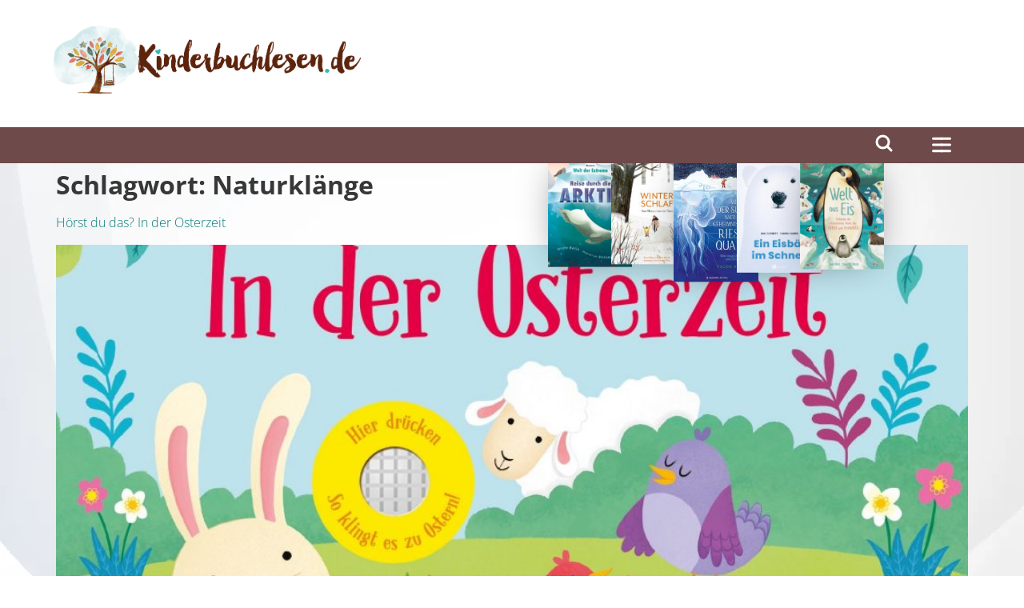

--- FILE ---
content_type: text/css
request_url: https://kinderbuchlesen.de/wp-content/themes/kbl-elementor-child-theme/assets/css/kbl-image.min.css?ver=0.5.1
body_size: 166
content:
figure.kbl-image{background:#f1f2f3;background-image:var(--widget-background);border:1px solid #e5d1d1;border-radius:.5em;justify-content:center;align-items:center;width:100%;height:40vw;margin-bottom:2rem;transition:opacity .3s ease-in-out;display:flex;position:relative;overflow-x:hidden;box-shadow:0 .5em 1.25em -1.5em #000000ed}figure.kbl-image img{object-fit:contain;width:100%;height:100%;transition:opacity .3s ease-in-out}figure.kbl-image figcaption{position:absolute;bottom:0;left:0;right:0}figure.kbl-image .loading{justify-content:center;align-items:center;width:100%;height:100%;font-size:3em;transition:opacity .3s ease-in-out;display:flex;position:absolute;top:0;left:0}figure.kbl-image .hidden{opacity:0}

--- FILE ---
content_type: text/css
request_url: https://kinderbuchlesen.de/wp-content/plugins/elementor/assets/css/theme-light.min.css?ver=3.19.4
body_size: 539
content:
/*! elementor - v3.19.0 - 28-02-2024 */
:root{--e-a-color-white:#fff;--e-a-color-black:#000;--e-a-color-logo:#fff;--e-a-color-primary:#f3bafd;--e-a-color-primary-bold:#d004d4;--e-a-color-secondary:#515962;--e-a-color-success:#0a875a;--e-a-color-danger:#dc2626;--e-a-color-info:#2563eb;--e-a-color-warning:#f59e0b;--e-a-color-accent:#93003f;--e-a-color-global:#1dddbf;--e-a-bg-default:#fff;--e-a-bg-invert:#0c0d0e;--e-a-bg-hover:#f1f2f3;--e-a-bg-active:#e6e8ea;--e-a-bg-active-bold:#d5d8dc;--e-a-bg-loading:#f9fafa;--e-a-bg-logo:#000;--e-a-bg-primary:#fae8ff;--e-a-bg-secondary:#515962;--e-a-bg-success:#f2fdf5;--e-a-bg-info:#f0f7ff;--e-a-bg-danger:#fef1f4;--e-a-bg-warning:#fffbeb;--e-a-color-txt:#515962;--e-a-color-txt-muted:#818a96;--e-a-color-txt-disabled:#babfc5;--e-a-color-txt-invert:#fff;--e-a-color-txt-accent:#0c0d0e;--e-a-color-txt-hover:#3f444b;--e-a-color-txt-active:#0c0d0e;--e-a-border-color:#e6e8ea;--e-a-border-color-bold:#d5d8dc;--e-a-border-color-focus:#babfc5;--e-a-border-color-accent:#0c0d0e;--e-a-border:1px solid var(--e-a-border-color);--e-a-border-bold:1px solid var(--e-a-border-color-bold);--e-a-border-radius:3px;--e-a-btn-color:#0c0d0e;--e-a-btn-color-invert:var(--e-a-color-txt-invert);--e-a-btn-color-disabled:var(--e-a-color-txt-disabled);--e-a-btn-bg:#515962;--e-a-btn-bg-hover:#3a4046;--e-a-btn-bg-active:#23262a;--e-a-btn-bg-disabled:#d5d8dc;--e-a-btn-bg-primary:#f3bafd;--e-a-btn-bg-primary-hover:#f5d0fe;--e-a-btn-bg-primary-active:#f0abfc;--e-a-btn-bg-accent:#93003f;--e-a-btn-bg-accent-hover:#8f1a4c;--e-a-btn-bg-accent-active:#a93365;--e-a-btn-bg-info:#2563eb;--e-a-btn-bg-info-hover:#134cca;--e-a-btn-bg-info-active:#0e3b9c;--e-a-btn-bg-success:#0a875a;--e-a-btn-bg-success-hover:#06583a;--e-a-btn-bg-success-active:#03281b;--e-a-btn-bg-warning:#f59e0b;--e-a-btn-bg-warning-hover:#c57f08;--e-a-btn-bg-warning-active:#945f06;--e-a-btn-bg-danger:#dc2626;--e-a-btn-bg-danger-hover:#b21d1d;--e-a-btn-bg-danger-active:#861616;--e-a-dark-bg:#0c0d0e;--e-a-dark-color-txt:#9da5ae;--e-a-dark-color-txt-hover:#d5d8dc;--e-a-font-family:Roboto,Arial,Helvetica,sans-serif;--e-a-transition-hover:all .3s;--e-a-popover-shadow:0 2px 15px rgba(0,0,0,0.3);--e-a-dropdown-shadow:0 0 3px rgba(0,0,0,0.2)}

--- FILE ---
content_type: text/css
request_url: https://kinderbuchlesen.de/wp-content/cache/min/1/wp-content/uploads/elementor/css/post-5.css?ver=1766324475
body_size: 1602
content:
.elementor-kit-5{--e-global-color-primary:#0CB2AC;--e-global-color-secondary:#6E4A4A;--e-global-color-text:#383737;--e-global-color-accent:#E9E9ED;--e-global-color-7d57d0b:#6E4A4A;--e-global-color-dd136ec:#FFFFFF;--e-global-color-bf83638:#000000;--e-global-color-c60081e:#0CB2AC;--e-global-color-2223dcb:#02010100;--e-global-color-53a3434:#F1F2F3;--e-global-color-e50b53c:#E9E9ED;--e-global-color-b248ba9:#FFFFFF67;--e-global-color-0b7c3b8:#FBE7E7;--e-global-typography-primary-font-size:3rem;--e-global-typography-primary-font-weight:700;--e-global-typography-secondary-font-weight:700;--e-global-typography-text-font-family:"Open Sans (local)";--e-global-typography-text-font-size:1.1rem;--e-global-typography-text-font-weight:300;--e-global-typography-text-line-height:1.8em;--e-global-typography-accent-font-size:1.6rem;--e-global-typography-accent-font-weight:500;--e-global-typography-accent-line-height:1.5em;--e-global-typography-f5bde23-font-weight:400;--e-global-typography-d0d4da1-font-weight:300;--e-global-typography-022b4ab-font-weight:500;--e-global-typography-9ab4641-font-size:2.6rem;--e-global-typography-9ab4641-font-weight:600;--e-global-typography-9ab4641-line-height:1.2em;--e-global-typography-d88fcaf-font-size:1.5em;--e-global-typography-d88fcaf-font-weight:300;--e-global-typography-d88fcaf-line-height:1.2em;--e-global-typography-21c119c-font-size:1em;--e-global-typography-21c119c-font-weight:400;--e-global-typography-21c119c-line-height:1.8em;--e-global-typography-cdaa42f-font-size:1.05em;--e-global-typography-bec367a-font-size:2.3em;--e-global-typography-bec367a-font-weight:300;--e-global-typography-bec367a-line-height:1.2em;--e-global-typography-bed210a-font-size:2.1em;--e-global-typography-bed210a-font-weight:600;--e-global-typography-bed210a-line-height:1.2em;--e-global-typography-4e10003-font-size:1em;--e-global-typography-4e10003-font-weight:400;--e-global-typography-4e10003-line-height:1.8em;--e-global-typography-cd62d19-font-weight:400;--e-global-typography-61082c9-font-weight:500;--e-global-typography-8de80d6-font-weight:500;--e-global-typography-8de80d6-line-height:1.5em;--e-global-typography-5a6f5a6-font-weight:600;--e-global-typography-048a31e-font-size:1.4em;--e-global-typography-048a31e-font-weight:500;--e-global-typography-048a31e-line-height:1.5em;--e-global-typography-0373d8e-font-weight:300;--e-global-typography-0373d8e-line-height:1.5em;--e-global-typography-57b7fde-font-weight:700;--e-global-typography-ef9d865-font-size:1.3rem;color:var(--e-global-color-bf83638);font-family:var(--e-global-typography-text-font-family),Sans-serif;font-size:var(--e-global-typography-text-font-size);font-weight:var(--e-global-typography-text-font-weight);line-height:var(--e-global-typography-text-line-height)}.elementor-kit-5 a{color:#0A7D79}.elementor-kit-5 h1{color:var(--e-global-color-text);font-weight:700}.elementor-kit-5 h2{font-size:var(--e-global-typography-accent-font-size);font-weight:var(--e-global-typography-accent-font-weight);line-height:var(--e-global-typography-accent-line-height)}.elementor-kit-5 h3{font-size:var(--e-global-typography-accent-font-size);font-weight:var(--e-global-typography-accent-font-weight);line-height:var(--e-global-typography-accent-line-height)}.elementor-kit-5 h4{font-size:var(--e-global-typography-8de80d6-font-size);font-weight:var(--e-global-typography-8de80d6-font-weight);line-height:var(--e-global-typography-8de80d6-line-height);letter-spacing:var(--e-global-typography-8de80d6-letter-spacing);word-spacing:var(--e-global-typography-8de80d6-word-spacing)}.elementor-kit-5 button,.elementor-kit-5 input[type="button"],.elementor-kit-5 input[type="submit"],.elementor-kit-5 .elementor-button{font-size:var(--e-global-typography-f5bde23-font-size);font-weight:var(--e-global-typography-f5bde23-font-weight);line-height:var(--e-global-typography-f5bde23-line-height);letter-spacing:var(--e-global-typography-f5bde23-letter-spacing);word-spacing:var(--e-global-typography-f5bde23-word-spacing);color:var(--e-global-color-dd136ec);background-color:var(--e-global-color-c60081e);border-style:solid;border-width:.15vw .15vw .15vw .15vw;border-color:var(--e-global-color-c60081e);border-radius:5em 5em 5em 5em;padding:.58vw 2vw .58vw 2vw}.elementor-kit-5 input:not([type="button"]):not([type="submit"]),.elementor-kit-5 textarea,.elementor-kit-5 .elementor-field-textual{color:var(--e-global-color-text);accent-color:#AACFE8;background-color:#FFF9F9;box-shadow:0 1px 10px -21px rgba(0,0,0,.5);border-style:solid;border-width:1px 1px 1px 1px;border-color:#EEEDEA;border-radius:.5em .5em .5em .5em}.elementor-kit-5 input:focus:not([type="button"]):not([type="submit"]),.elementor-kit-5 textarea:focus,.elementor-kit-5 .elementor-field-textual:focus{color:var(--e-global-color-text);background-color:var(--e-global-color-dd136ec)}.elementor-section.elementor-section-boxed>.elementor-container{max-width:100vw}.e-con{--container-max-width:100vw;--container-default-padding-block-start:1em;--container-default-padding-inline-end:1em;--container-default-padding-block-end:1em;--container-default-padding-inline-start:1em}.elementor-widget:not(:last-child){margin-block-end:0}.elementor-element{--widgets-spacing:0 0}{}h1.entry-title{display:var(--page-title-display)}.site-header .site-branding{flex-direction:column;align-items:stretch}.site-header{padding-inline-end:0;padding-inline-start:0}.site-footer .site-branding{flex-direction:column;align-items:stretch}@media(min-width:2400px){.elementor-kit-5{--e-global-typography-primary-font-size:3.2rem;--e-global-typography-text-font-size:1.2rem;--e-global-typography-accent-font-size:1.8rem;--e-global-typography-9ab4641-font-size:2.8rem;--e-global-typography-d88fcaf-font-size:1.75em;--e-global-typography-21c119c-font-size:1.2em;--e-global-typography-cdaa42f-font-size:1.15em;--e-global-typography-bec367a-font-size:2.5em;--e-global-typography-bed210a-font-size:2.3em;--e-global-typography-4e10003-font-size:1.2em;--e-global-typography-048a31e-font-size:1.6em;--e-global-typography-ef9d865-font-size:1.3rem;font-size:var(--e-global-typography-text-font-size);line-height:var(--e-global-typography-text-line-height)}.elementor-kit-5 h2{font-size:var(--e-global-typography-accent-font-size);line-height:var(--e-global-typography-accent-line-height)}.elementor-kit-5 h3{font-size:var(--e-global-typography-accent-font-size);line-height:var(--e-global-typography-accent-line-height)}.elementor-kit-5 h4{font-size:var(--e-global-typography-8de80d6-font-size);line-height:var(--e-global-typography-8de80d6-line-height);letter-spacing:var(--e-global-typography-8de80d6-letter-spacing);word-spacing:var(--e-global-typography-8de80d6-word-spacing)}.elementor-kit-5 button,.elementor-kit-5 input[type="button"],.elementor-kit-5 input[type="submit"],.elementor-kit-5 .elementor-button{font-size:var(--e-global-typography-f5bde23-font-size);line-height:var(--e-global-typography-f5bde23-line-height);letter-spacing:var(--e-global-typography-f5bde23-letter-spacing);word-spacing:var(--e-global-typography-f5bde23-word-spacing)}.elementor-section.elementor-section-boxed>.elementor-container{max-width:2400px}.e-con{--container-max-width:2400px}}@media(max-width:1440px){.elementor-kit-5{--e-global-typography-primary-font-size:2.8rem;--e-global-typography-text-font-size:1.1rem;--e-global-typography-048a31e-font-size:1.3em;--e-global-typography-ef9d865-font-size:1.15rem;font-size:var(--e-global-typography-text-font-size);line-height:var(--e-global-typography-text-line-height)}.elementor-kit-5 h2{font-size:var(--e-global-typography-accent-font-size);line-height:var(--e-global-typography-accent-line-height)}.elementor-kit-5 h3{font-size:var(--e-global-typography-accent-font-size);line-height:var(--e-global-typography-accent-line-height)}.elementor-kit-5 h4{font-size:var(--e-global-typography-8de80d6-font-size);line-height:var(--e-global-typography-8de80d6-line-height);letter-spacing:var(--e-global-typography-8de80d6-letter-spacing);word-spacing:var(--e-global-typography-8de80d6-word-spacing)}.elementor-kit-5 button,.elementor-kit-5 input[type="button"],.elementor-kit-5 input[type="submit"],.elementor-kit-5 .elementor-button{font-size:var(--e-global-typography-f5bde23-font-size);line-height:var(--e-global-typography-f5bde23-line-height);letter-spacing:var(--e-global-typography-f5bde23-letter-spacing);word-spacing:var(--e-global-typography-f5bde23-word-spacing)}}@media(max-width:1200px){.elementor-kit-5{--e-global-typography-text-font-size:1.05rem}}@media(max-width:1024px){.elementor-kit-5{--e-global-typography-primary-font-size:2.4rem;--e-global-typography-text-font-size:1.1rem;--e-global-typography-accent-font-size:1.5rem;--e-global-typography-9ab4641-font-size:2.6rem;--e-global-typography-d88fcaf-font-size:1.9vw;--e-global-typography-cdaa42f-font-size:2vw;--e-global-typography-bec367a-font-size:1.8em;--e-global-typography-bed210a-font-size:1.7em;--e-global-typography-4e10003-font-size:1.3em;--e-global-typography-cd62d19-font-size:1.5vw;--e-global-typography-048a31e-font-size:1.2em;font-size:var(--e-global-typography-text-font-size);line-height:var(--e-global-typography-text-line-height)}.elementor-kit-5 h2{font-size:var(--e-global-typography-accent-font-size);line-height:var(--e-global-typography-accent-line-height)}.elementor-kit-5 h3{font-size:var(--e-global-typography-accent-font-size);line-height:var(--e-global-typography-accent-line-height)}.elementor-kit-5 h4{font-size:var(--e-global-typography-8de80d6-font-size);line-height:var(--e-global-typography-8de80d6-line-height);letter-spacing:var(--e-global-typography-8de80d6-letter-spacing);word-spacing:var(--e-global-typography-8de80d6-word-spacing)}.elementor-kit-5 button,.elementor-kit-5 input[type="button"],.elementor-kit-5 input[type="submit"],.elementor-kit-5 .elementor-button{font-size:var(--e-global-typography-f5bde23-font-size);line-height:var(--e-global-typography-f5bde23-line-height);letter-spacing:var(--e-global-typography-f5bde23-letter-spacing);word-spacing:var(--e-global-typography-f5bde23-word-spacing);border-width:.3vw .3vw .3vw .3vw;padding:.75vw 3vw .75vw 3vw}.elementor-section.elementor-section-boxed>.elementor-container{max-width:1024px}.e-con{--container-max-width:1024px}}@media(max-width:767px){.elementor-kit-5{--e-global-typography-primary-font-size:2.2rem;--e-global-typography-primary-line-height:1.3em;--e-global-typography-accent-font-size:1.4rem;--e-global-typography-9ab4641-font-size:2.4rem;--e-global-typography-d88fcaf-font-size:4.6vw;--e-global-typography-cdaa42f-font-size:4.2vw;--e-global-typography-bec367a-font-size:1.6em;--e-global-typography-bed210a-font-size:1.5em;--e-global-typography-4e10003-font-size:1.1em;--e-global-typography-cd62d19-font-size:3.2vw;--e-global-typography-048a31e-font-size:1.1em;font-size:var(--e-global-typography-text-font-size);line-height:var(--e-global-typography-text-line-height)}.elementor-kit-5 h2{font-size:var(--e-global-typography-accent-font-size);line-height:var(--e-global-typography-accent-line-height)}.elementor-kit-5 h3{font-size:var(--e-global-typography-accent-font-size);line-height:var(--e-global-typography-accent-line-height)}.elementor-kit-5 h4{font-size:var(--e-global-typography-8de80d6-font-size);line-height:var(--e-global-typography-8de80d6-line-height);letter-spacing:var(--e-global-typography-8de80d6-letter-spacing);word-spacing:var(--e-global-typography-8de80d6-word-spacing)}.elementor-kit-5 button,.elementor-kit-5 input[type="button"],.elementor-kit-5 input[type="submit"],.elementor-kit-5 .elementor-button{font-size:var(--e-global-typography-f5bde23-font-size);line-height:var(--e-global-typography-f5bde23-line-height);letter-spacing:var(--e-global-typography-f5bde23-letter-spacing);word-spacing:var(--e-global-typography-f5bde23-word-spacing);border-width:.6vw .6vw .6vw .6vw}.elementor-section.elementor-section-boxed>.elementor-container{max-width:767px}.e-con{--container-max-width:767px}}.e-page-transition--entered{backdrop-filter:blur(20px);-moz-backdrop-filter:blur(20px) -webkit-backdrop-filter:blur(20px)}@font-face{font-family:'Open Sans (local)';font-style:normal;font-weight:400;font-display:swap;src:url(https://www.kinderbuchlesen.de/wp-content/uploads/2024/02/open-sans-v40-latin-regular.woff2) format('woff2')}@font-face{font-family:'Open Sans (local)';font-style:normal;font-weight:300;font-display:swap;src:url(https://www.kinderbuchlesen.de/wp-content/uploads/2024/02/open-sans-v40-latin-300.woff2) format('woff2')}@font-face{font-family:'Open Sans (local)';font-style:normal;font-weight:500;font-display:swap;src:url(https://www.kinderbuchlesen.de/wp-content/uploads/2024/02/open-sans-v40-latin-500.woff2) format('woff2')}@font-face{font-family:'Open Sans (local)';font-style:normal;font-weight:600;font-display:swap;src:url(https://www.kinderbuchlesen.de/wp-content/uploads/2024/02/open-sans-v40-latin-600.woff2) format('woff2')}@font-face{font-family:'Open Sans (local)';font-style:normal;font-weight:700;font-display:swap;src:url(https://www.kinderbuchlesen.de/wp-content/uploads/2024/02/open-sans-v40-latin-700.woff2) format('woff2')}@font-face{font-family:'Open Sans (local)';font-style:normal;font-weight:800;font-display:swap;src:url(https://www.kinderbuchlesen.de/wp-content/uploads/2024/02/open-sans-v40-latin-800.woff2) format('woff2')}

--- FILE ---
content_type: text/css
request_url: https://kinderbuchlesen.de/wp-content/cache/min/1/wp-content/uploads/elementor/css/post-20.css?ver=1766324475
body_size: 491
content:
.elementor-20 .elementor-element.elementor-element-321603d:not(.elementor-motion-effects-element-type-background),.elementor-20 .elementor-element.elementor-element-321603d>.elementor-motion-effects-container>.elementor-motion-effects-layer{background-color:var(--e-global-color-dd136ec)}.elementor-20 .elementor-element.elementor-element-321603d{transition:background 0.3s,border 0.3s,border-radius 0.3s,box-shadow 0.3s;padding:2em 4.2em 0em 4.2em}.elementor-20 .elementor-element.elementor-element-321603d>.elementor-background-overlay{transition:background 0.3s,border-radius 0.3s,opacity 0.3s}.elementor-20 .elementor-element.elementor-element-aa658f3.elementor-column>.elementor-widget-wrap{justify-content:space-between}.elementor-20 .elementor-element.elementor-element-aa658f3>.elementor-element-populated{margin:0 0 0 0;--e-column-margin-right:0px;--e-column-margin-left:0px;padding:0 0 0 0}.elementor-20 .elementor-element.elementor-element-ff4844b>.elementor-element-populated{margin:0 0 0 0;--e-column-margin-right:0px;--e-column-margin-left:0px;padding:0 0 0 0}.elementor-20 .elementor-element.elementor-element-eb9a5b5{text-align:left;width:auto;max-width:auto}.elementor-20 .elementor-element.elementor-element-eb9a5b5 img{width:30vw}.elementor-20 .elementor-element.elementor-element-eb9a5b5>.elementor-widget-container{padding:0em 0em 1.5em 0em}.elementor-bc-flex-widget .elementor-20 .elementor-element.elementor-element-8282c69.elementor-column .elementor-widget-wrap{align-items:flex-end}.elementor-20 .elementor-element.elementor-element-8282c69.elementor-column.elementor-element[data-element_type="column"]>.elementor-widget-wrap.elementor-element-populated{align-content:flex-end;align-items:flex-end}.elementor-20 .elementor-element.elementor-element-8282c69>.elementor-element-populated{margin:0 0 0 0;--e-column-margin-right:0px;--e-column-margin-left:0px;padding:0em 0em 0em 2em}.elementor-20 .elementor-element.elementor-element-9fc22e9{width:100%;max-width:100%;align-self:flex-start}.elementor-20 .elementor-element.elementor-element-3feb3a5:not(.elementor-motion-effects-element-type-background),.elementor-20 .elementor-element.elementor-element-3feb3a5>.elementor-motion-effects-container>.elementor-motion-effects-layer{background-color:var(--e-global-color-7d57d0b)}.elementor-20 .elementor-element.elementor-element-3feb3a5{transition:background 0.3s,border 0.3s,border-radius 0.3s,box-shadow 0.3s;padding:0em 4.2em 0em 4.2em;z-index:1000}.elementor-20 .elementor-element.elementor-element-3feb3a5>.elementor-background-overlay{transition:background 0.3s,border-radius 0.3s,opacity 0.3s}@media(max-width:1024px){.elementor-20 .elementor-element.elementor-element-321603d{padding:3vw 2vw 0vw 2vw}.elementor-bc-flex-widget .elementor-20 .elementor-element.elementor-element-ff4844b.elementor-column .elementor-widget-wrap{align-items:center}.elementor-20 .elementor-element.elementor-element-ff4844b.elementor-column.elementor-element[data-element_type="column"]>.elementor-widget-wrap.elementor-element-populated{align-content:center;align-items:center}.elementor-20 .elementor-element.elementor-element-eb9a5b5 img{width:90%}.elementor-20 .elementor-element.elementor-element-eb9a5b5>.elementor-widget-container{padding:0vw 0vw 0vw 0vw}.elementor-20 .elementor-element.elementor-element-3feb3a5{padding:1vw 4vw 1vw 4vw}}@media(max-width:767px){.elementor-20 .elementor-element.elementor-element-321603d{padding:3vw 3vw 2vw 3vw}.elementor-20 .elementor-element.elementor-element-eb9a5b5 img{width:100%}.elementor-20 .elementor-element.elementor-element-8282c69.elementor-column>.elementor-widget-wrap{justify-content:center}.elementor-20 .elementor-element.elementor-element-8282c69>.elementor-element-populated{margin:0vw 0vw 0vw -5vw;--e-column-margin-right:0vw;--e-column-margin-left:-5vw;padding:3vw 0vw 0vw 0vw}.elementor-20 .elementor-element.elementor-element-3feb3a5{padding:2vw 3vw 2vw 3vw}}

--- FILE ---
content_type: text/css
request_url: https://kinderbuchlesen.de/wp-content/cache/min/1/wp-content/themes/kbl-elementor-child-theme/style.min.css?ver=1766324475
body_size: 17252
content:
:root{--primary-color:#0cb2ac;--global-active-bg:#0cb2ac;--global-active-text:#fff;--global-title-color:#6e4a4a;--global-text-color:#383737;--global-accent-color:#6e4a4a;--scrollbar-bg:transparent;--thumb-bg:#90a4ae70;--scrollbar-width:9px;--mask-height:64px;--mask-size-content:calc(100% - var(--scrollbar-width))100%;--mask-size-scrollbar:var(--scrollbar-width)100%;--mask-image-content:linear-gradient(to bottom,transparent,black var(--mask-height),black calc(100% - var(--mask-height)),transparent);--widget-background:linear-gradient(to bottom,#f6f6f7 0%,#eee 100%);--margin-inline-end:0;--margin-inline-start:0;--margin-block-end:0;--padding-inline-end:0;--padding-inline-start:0;--padding-block-start:0;--padding-block-end:0;--base-font-size:16px}.elementor-53719 .elementor-element.elementor-element-bac94d7:not(.elementor-motion-effects-element-type-background){margin-block:0!important;margin-inline:0!important}@media (width>1333px){:root{--base-font-size:13px!important}.elementor-kit-5{--e-global-typography-accent-font-size:1.05rem!important}}@media (width>=1920px){:root{--base-font-size:15px!important}.elementor-kit-5{--e-global-typography-accent-font-size:1.125rem!important}}@media (width>=2400px){:root{--base-font-size:20px!important}.elementor-kit-5{--e-global-typography-accent-font-size:1.125rem!important}}.elementor-kit-5{--e-global-typography-accent-font-size:inherit;--e-global-typography-21c119c-font-size:inherit;--e-global-typography-cdaa42f-font-size:inherit;--e-global-typography-bec367a-font-size:inherit;--e-global-typography-bed210a-font-size:inherit;--e-global-typography-4e10003-font-size:inherit;--e-global-typography-048a31e-font-size:inherit;--e-global-typography-ef9d865-font-size:inherit;font-size:var(--base-font-size);line-height:var(--e-global-typography-text-line-height)}.elementor-kit-5 h2,.elementor-kit-5 h3{font-size:var(--e-global-typography-accent-font-size);line-height:var(--e-global-typography-accent-line-height)}.elementor-kit-5 h4{font-size:var(--e-global-typography-8de80d6-font-size);line-height:var(--e-global-typography-8de80d6-line-height);letter-spacing:var(--e-global-typography-8de80d6-letter-spacing);word-spacing:var(--e-global-typography-8de80d6-word-spacing)}.elementor-kit-5 button,.elementor-kit-5 input[type=button],.elementor-kit-5 input[type=submit],.elementor-kit-5 .elementor-button{font-size:var(--e-global-typography-f5bde23-font-size);line-height:var(--e-global-typography-f5bde23-line-height);letter-spacing:var(--e-global-typography-f5bde23-letter-spacing);word-spacing:var(--e-global-typography-f5bde23-word-spacing)}.elementor-section.elementor-section-boxed>.elementor-container{max-width:2400px}.e-con{--container-max-width:2400px}:root{--ss-primary-color:#5897fb;--ss-bg-color:#fff;--ss-font-color:#4d4d4d;--ss-font-placeholder-color:#8d8d8d;--ss-disabled-color:#dcdee2;--ss-border-color:#dcdee2;--ss-highlight-color:#fffb8c;--ss-success-color:#00b755;--ss-error-color:#dc3545;--ss-focus-color:#5897fb;--ss-main-height:30px;--ss-content-height:300px;--ss-spacing-l:7px;--ss-spacing-m:5px;--ss-spacing-s:3px;--ss-animation-timing:.2s;--ss-border-radius:4px}@keyframes ss-valueIn{0%{opacity:0;transform:scale(0)}to{opacity:1;transform:scale(1)}}@keyframes ss-valueOut{0%{opacity:1;transform:scale(1)}to{opacity:0;transform:scale(0)}}.ss-hide{display:none!important}.ss-main{user-select:none;color:var(--ss-font-color);min-height:var(--ss-main-height);width:100%;padding:var(--ss-spacing-s);cursor:pointer;border:1px solid var(--ss-border-color);border-radius:var(--ss-border-radius);background-color:var(--ss-bg-color);box-sizing:border-box;transition:background-color var(--ss-animation-timing);outline:0;flex-direction:row;display:flex;position:relative;overflow:hidden}.ss-main:focus{box-shadow:0 0 5px var(--ss-focus-color)}.ss-main.ss-disabled{background-color:var(--ss-disabled-color);cursor:not-allowed}.ss-main.ss-disabled .ss-values .ss-disabled{color:var(--ss-font-color)}.ss-main.ss-disabled .ss-values .ss-value .ss-value-delete{cursor:not-allowed}.ss-main.ss-open-above{border-top-left-radius:0;border-top-right-radius:0}.ss-main.ss-open-below{border-bottom-right-radius:0;border-bottom-left-radius:0}.ss-main .ss-values{gap:var(--ss-spacing-m);flex-wrap:wrap;flex:100%;display:inline-flex}.ss-main .ss-values .ss-placeholder{padding:var(--ss-spacing-s)var(--ss-spacing-m)var(--ss-spacing-s)var(--ss-spacing-m);width:100%;color:var(--ss-font-placeholder-color);text-overflow:ellipsis;white-space:nowrap;align-items:center;margin:auto 0;line-height:1em;display:flex;overflow:hidden}.ss-main .ss-values .ss-max{user-select:none;width:fit-content;color:var(--ss-bg-color);padding:var(--ss-spacing-s)var(--ss-spacing-m);background-color:var(--ss-primary-color);border-radius:var(--ss-border-radius);align-items:center;font-size:12px;line-height:1;display:flex}.ss-main .ss-values .ss-single{margin:auto 0 auto var(--ss-spacing-s);display:flex}.ss-main .ss-values .ss-value{user-select:none;background-color:var(--ss-primary-color);border-radius:var(--ss-border-radius);width:fit-content;animation-name:ss-valueIn;animation-duration:var(--ss-animation-timing);align-items:center;animation-timing-function:ease-out;animation-fill-mode:both;display:flex}.ss-main .ss-values .ss-value.ss-value-out{animation-name:ss-valueOut;animation-duration:var(--ss-animation-timing);animation-timing-function:ease-out}.ss-main .ss-values .ss-value .ss-value-text{color:var(--ss-bg-color);padding:var(--ss-spacing-s)var(--ss-spacing-m);font-size:12px;line-height:1}.ss-main .ss-values .ss-value .ss-value-delete{height:var(--ss-spacing-l);width:var(--ss-spacing-l);padding:var(--ss-spacing-s)var(--ss-spacing-m);cursor:pointer;border-left:solid 1px var(--ss-bg-color);box-sizing:content-box;align-items:center;display:flex}.ss-main .ss-values .ss-value .ss-value-delete svg{height:var(--ss-spacing-l);width:var(--ss-spacing-l)}.ss-main .ss-values .ss-value .ss-value-delete svg path{fill:none;stroke:var(--ss-bg-color);stroke-width:18px;stroke-linecap:round;stroke-linejoin:round}.ss-main .ss-deselect{width:fit-content;height:auto;padding:0 var(--ss-spacing-m)0 var(--ss-spacing-m);flex:0 auto;justify-content:center;align-items:center;display:flex}.ss-main .ss-deselect svg{width:8px;height:8px}.ss-main .ss-deselect svg path{fill:none;stroke:var(--ss-font-color);stroke-width:20px;stroke-linecap:round;stroke-linejoin:round}.ss-main .ss-arrow{width:12px;height:12px;margin:auto var(--ss-spacing-m)auto var(--ss-spacing-m);flex:0 auto;justify-content:flex-end;align-items:center;display:flex}.ss-main .ss-arrow path{fill:none;stroke:var(--ss-font-color);stroke-width:18px;stroke-linecap:round;stroke-linejoin:round;transition-timing-function:ease-out;transition:var(--ss-animation-timing)}.ss-content{width:auto;height:auto;max-height:var(--ss-content-height);box-sizing:border-box;border:solid 1px var(--ss-border-color);background-color:var(--ss-bg-color);transition:transform var(--ss-animation-timing),opacity var(--ss-animation-timing);opacity:0;transform-origin:top;z-index:10000;flex-direction:column;display:flex;position:absolute;overflow:hidden;transform:scaleY(0)}.ss-content.ss-relative{height:100%;position:relative}.ss-content.ss-fixed{position:fixed}.ss-content.ss-open-above{opacity:1;transform-origin:bottom;border-top-left-radius:var(--ss-border-radius);border-top-right-radius:var(--ss-border-radius);flex-direction:column-reverse;transform:scaleY(1)}.ss-content.ss-open-below{opacity:1;transform-origin:top;border-bottom-left-radius:var(--ss-border-radius);border-bottom-right-radius:var(--ss-border-radius);transform:scaleY(1)}.ss-content .ss-search{padding:var(--ss-spacing-l)var(--ss-spacing-l)var(--ss-spacing-m)var(--ss-spacing-l);flex-direction:row;flex:0 auto;display:flex}.ss-content .ss-search input{font-size:inherit;line-height:inherit;width:100%;min-width:0;padding:var(--ss-spacing-m)var(--ss-spacing-l);border:1px solid var(--ss-border-color);border-radius:var(--ss-border-radius);background-color:var(--ss-bg-color);text-align:left;box-sizing:border-box;outline:0;flex:auto;margin:0;display:inline-flex}.ss-content .ss-search input::placeholder{color:var(--ss-font-placeholder-color);vertical-align:middle}.ss-content .ss-search input:focus{box-shadow:0 0 5px var(--ss-focus-color)}.ss-content .ss-search .ss-addable{cursor:pointer;height:auto;margin:0 0 0 var(--ss-spacing-m);border:1px solid var(--ss-border-color);border-radius:var(--ss-border-radius);flex:none;justify-content:center;align-items:center;display:inline-flex}.ss-content .ss-search .ss-addable svg{width:12px;height:12px;margin:auto var(--ss-spacing-m)auto var(--ss-spacing-m);flex:0 auto;justify-content:flex-end;align-items:center;display:flex}.ss-content .ss-search .ss-addable svg path{fill:none;stroke:var(--ss-font-color);stroke-width:18px;stroke-linecap:round;stroke-linejoin:round}.ss-content .ss-list{flex:auto;height:auto;overflow:hidden auto}.ss-content .ss-list .ss-error{color:var(--ss-error-color);padding:var(--ss-spacing-l)}.ss-content .ss-list .ss-searching{color:var(--ss-font-color);padding:var(--ss-spacing-l)}.ss-content .ss-list .ss-optgroup.ss-close .ss-option{display:none!important}.ss-content .ss-list .ss-optgroup .ss-optgroup-label{padding:var(--ss-spacing-m)var(--ss-spacing-l)var(--ss-spacing-m)var(--ss-spacing-l);flex-direction:row;justify-content:space-between;align-items:center;display:flex}.ss-content .ss-list .ss-optgroup .ss-optgroup-label .ss-optgroup-label-text{color:var(--ss-font-color);flex:auto;font-weight:700}.ss-content .ss-list .ss-optgroup .ss-optgroup-label:has(.ss-arrow){cursor:pointer}.ss-content .ss-list .ss-optgroup .ss-optgroup-label .ss-optgroup-actions{justify-content:center;align-items:center;gap:var(--ss-spacing-m);flex-direction:row;flex:0 auto;display:flex}.ss-content .ss-list .ss-optgroup .ss-optgroup-label .ss-optgroup-actions .ss-selectall{cursor:pointer;flex-direction:row;flex:none;display:flex}.ss-content .ss-list .ss-optgroup .ss-optgroup-label .ss-optgroup-actions .ss-selectall:hover{opacity:.5}.ss-content .ss-list .ss-optgroup .ss-optgroup-label .ss-optgroup-actions .ss-selectall.ss-selected svg path{stroke:var(--ss-error-color)}.ss-content .ss-list .ss-optgroup .ss-optgroup-label .ss-optgroup-actions .ss-selectall span{text-align:center;padding:0 var(--ss-spacing-s)0 0;flex:0 auto;justify-content:center;align-items:center;font-size:60%;display:flex}.ss-content .ss-list .ss-optgroup .ss-optgroup-label .ss-optgroup-actions .ss-selectall svg{flex:0 auto;width:13px;height:13px}.ss-content .ss-list .ss-optgroup .ss-optgroup-label .ss-optgroup-actions .ss-selectall svg path{fill:none;stroke:var(--ss-success-color);stroke-linecap:round;stroke-linejoin:round}.ss-content .ss-list .ss-optgroup .ss-optgroup-label .ss-optgroup-actions .ss-selectall svg:first-child{stroke-width:5px}.ss-content .ss-list .ss-optgroup .ss-optgroup-label .ss-optgroup-actions .ss-selectall svg:last-child{stroke-width:11px}.ss-content .ss-list .ss-optgroup .ss-optgroup-label .ss-optgroup-actions .ss-closable{cursor:pointer;flex-direction:row;flex:0 auto;display:flex}.ss-content .ss-list .ss-optgroup .ss-optgroup-label .ss-optgroup-actions .ss-closable .ss-arrow{flex:auto;width:10px;height:10px}.ss-content .ss-list .ss-optgroup .ss-optgroup-label .ss-optgroup-actions .ss-closable .ss-arrow path{fill:none;stroke:var(--ss-font-color);stroke-width:18px;stroke-linecap:round;stroke-linejoin:round;transition-timing-function:ease-out;transition:var(--ss-animation-timing)}.ss-content .ss-list .ss-optgroup .ss-option{padding:var(--ss-spacing-s)var(--ss-spacing-s)var(--ss-spacing-s)calc(var(--ss-spacing-l)*3)}.ss-content .ss-list .ss-option{padding:var(--ss-spacing-m)var(--ss-spacing-l)var(--ss-spacing-m)var(--ss-spacing-l);white-space:normal;color:var(--ss-font-color);cursor:pointer;user-select:none;display:block}.ss-content .ss-list .ss-option:hover,.ss-content .ss-list .ss-option.ss-highlighted,.ss-content .ss-list .ss-option:not(.ss-disabled).ss-selected{color:var(--ss-bg-color);background-color:var(--ss-primary-color)}.ss-content .ss-list .ss-option.ss-disabled{cursor:not-allowed;background-color:var(--ss-disabled-color)}.ss-content .ss-list .ss-option.ss-disabled:hover{color:var(--ss-font-color)}.ss-content .ss-list .ss-option .ss-search-highlight{background-color:var(--ss-highlight-color);display:inline-block}section.kbl-post-tags{hyphens:auto;color:var(--global-text-color);background-image:var(--widget-background);background-color:#f1f2f3;border:1px solid #e5d1d1;border-radius:.5em;padding:.5rem;position:relative;box-shadow:0 .5em 1.25em -1.5em #000000ed}h2.kbl-post-tags-title{color:var(--e-global-color-7d57d0b);font-size:var(--e-global-typography-accent-font-size);font-weight:var(--e-global-typography-accent-font-weight);line-height:var(--e-global-typography-accent-line-height);align-items:flex-end;height:2rem;margin:0;display:flex}h2.kbl-post-tags-title .icon{color:var(--primary-color);z-index:1;filter:drop-shadow(-2px -4px 3px #00000021);stroke:#fff;stroke-opacity:.75;width:3rem;height:3rem;font-weight:500;position:relative;top:.5rem;left:-1rem;transform:rotate(180deg)}h2.kbl-post-tags-title span{margin-left:-.5rem}.elementor-widget-kbl-post-tags{margin-bottom:3em}.kbl-shelf{--books:4;min-height:8lvh;margin:0 0 0 .8em;position:relative}.kbl-shelf a.kbl-shelf__link img,.kbl-shelf a.kbl-shelf__link picture img{z-index:1;width:calc(100%/var(--books));border-radius:0;height:auto;margin:0 -2.1vw -2.6vw 0;transition:all .1s ease-in-out;position:relative;top:1em;transform:translateY(100%);box-shadow:0 0 3em -1em #0009}.kbl-shelf.animate a.kbl-shelf__link img,.kbl-shelf.animate a.kbl-shelf__link picture img{animation:.75s ease-in-out 1s forwards kbl-book__animation}.kbl-shelf a:hover.kbl-shelf__link img,.kbl-shelf a:hover.kbl-shelf__link picture img{z-index:2;top:-1.7vw;box-shadow:0 0 3em -1em #0009,0 2em 4em -1em #000c}@media screen and (width<=767px){.kbl-shelf{text-align:center;width:100vw}.kbl-shelf a.kbl-shelf__link img,.kbl-shelf a.kbl-shelf__link picture img{top:1.5em}.kbl-shelf a:hover.kbl-shelf__link img,.kbl-shelf a:hover.kbl-shelf__link picture img{top:.5em}}@keyframes kbl-book__animation{0%{transform:translateY(100%)}to{transform:translateY(0)}}:root{--blur:blur(20px)}.kbl-masonry{--cols:3;--gutter:20;flex-wrap:wrap;align-items:baseline;transition:all .5s cubic-bezier(.68,-.55,.265,1.55);display:flex}.kbl-masonry__col{flex:calc((100% - (1em*var(--cols)))/var(--cols));padding:1em}.kbl-masonry__col:nth-child(odd){padding-right:.5em}.kbl-masonry__col:nth-child(2n){padding-left:.5em}.kbl-masonry article{opacity:0;vertical-align:middle;backdrop-filter:var(--blur);background:#ffffff67;border:2px solid #fff7;border-radius:.5em;flex-direction:column;margin:0;transition:all .4s cubic-bezier(.68,-.55,.265,1.55);display:flex;position:relative;box-shadow:0 0 2em -1em #0005}.kbl-masonry article:has(a:hover){z-index:1;box-shadow:0 0 1.5em -1em #0007}.kbl-masonry article a:not(a:has(img)):not(a:has(h3)){color:#0cb2ac;align-self:flex-end;padding:0 .5rem .5rem;font-size:.9rem;font-style:normal;font-weight:200;transition:all .2s cubic-bezier(.68,-.55,.265,1.55)}.kbl-masonry article a h3{color:#6e4a4a;align-self:flex-start;margin:0;padding:0 .25rem;font-size:1.15rem;font-weight:500;line-height:normal}.kbl-masonry article{background:#ffffff3a}.kbl-masonry article h4{color:#232323;margin:0;padding:0 .5rem;font-size:.9rem;font-weight:200}.kbl-masonry article p{color:var(--e-global-color-text);margin:0;padding:0 .5rem;font-size:.9rem;font-weight:500;line-height:1.2rem}.kbl-masonry article div.excerpt,.kbl-masonry article div.content{padding:.25rem;font-size:1.05rem}.kbl-masonry article div.author--info,.kbl-masonry article div.author--info div:nth-child(2){margin-top:.5rem}.kbl-masonry article img,.kbl-masonry article picture img{border:2px solid #ffffff7e;width:calc(100% - .5em);height:auto;margin:.25rem}.kbl-masonry article>div{flex:1}.kbl-masonry article:has(a:hover){z-index:1}.kbl-masonry article a:not(h3 a){font-size:.9rem}.kbl-masonry article a:hover,.kbl-masonry article a:hover h3{font-style:normal;text-decoration:none}@media screen and (width<=1333px){.kbl-masonry article a h3{font-size:1.1rem}.kbl-masonry article a h3:has(div.excerpt){font-size:1.2rem}.kbl-masonry article div.excerpt,.kbl-masonry article div.content{font-size:1.1rem}.kbl-masonry article h4,.kbl-masonry article p,.kbl-masonry article a:not(a:has(img)):not(a:has(h3)){font-size:.9rem}}@media screen and (width<=767px){.kbl-masonry{--cols:2!important}.kbl-masonry article a h3{font-size:1rem}.kbl-masonry article:has(div.excerpt) a h3{font-size:1.1rem}.kbl-masonry article div.excerpt,.kbl-masonry article div.content{font-size:1rem}.kbl-masonry article h4,.kbl-masonry article p,.kbl-masonry article a:not(a:has(img)):not(a:has(h3)){font-size:.9rem}}@media screen and (width>=1920px){.kbl-masonry article a h3{font-size:1rem}.kbl-masonry article:has(div.excerpt) a h3{font-size:1.2rem}.kbl-masonry article div.excerpt,.kbl-masonry article div.content{font-size:1.1rem}.kbl-masonry article h4,.kbl-masonry article p,.kbl-masonry article a:not(a:has(img),a:has(h3)){font-size:.8rem}}@media screen and (width<=2400px){.kbl-masonry{--cols:2!important}.kbl-elementor-nav__container{font-size:100%}}@container (width<=80px){.kbl-masonry article div.author--info div{min-width:100%}}:root{--primary-color:#0cb2ac;--blur:blur(20px)}a{color:#777;font-weight:100;text-decoration:none;transition:all .2s cubic-bezier(.445,.05,.55,.95)}a:hover{text-decoration:underline}.kbl-elementor-nav__container{backdrop-filter:var(--blur);background:#ffffffb8;border:2px solid #fff;border-radius:1em;margin:0;padding:0;overflow:clip}h2.kbl-side-navigation-title{color:var(--e-global-color-c60081e);margin:0 1em;padding:.25em 0 .5em;font-size:1.5em;font-weight:200}ul.kbl-side-navigation{flex-direction:column;padding:0 0 1em;list-style-type:none;display:flex}ul.kbl-side-navigation li{color:var(--global-text-color);border:1px solid #0000;border-radius:.25em;margin:.25em .5em;font-size:1.05em;font-weight:100;transition:all .2s cubic-bezier(.445,.05,.55,.95)}ul.kbl-side-navigation li.current-menu-item{color:var(--global-active-text);text-shadow:1px 1px 6px 1px #004442bb;background-color:#0cb2ac;border-color:#0f86825b;font-weight:600}ul.kbl-side-navigation li:hover{border-color:#0f868234}ul.kbl-side-navigation li a{padding:.25em .5em;display:block;color:currentColor!important}ul.kbl-side-navigation li a:hover{color:currentColor!important}ul.kbl-side-navigation li.current-menu-item,ul.kbl-side-navigation li.current-menu-item a{color:var(--global-active-text)}ul.kbl-side-navigation li:hover{background-color:#0cb2ac30}ul.kbl-side-navigation li:hover.current-menu-item,ul.kbl-side-navigation li:hover.current-menu-item a{color:var(--global-text-text)}@media screen and (width>=1024px){.kbl-elementor-nav__container{margin:0 3em 0 0;font-size:80%}}@media screen and (width>=1280px){.kbl-elementor-nav__container{font-size:100%}}@media screen and (width<=767px){.kbl-elementor-nav__container{margin:0}}:root{--primary-color:#0cb2ac}.kbl-tabview-contents{color:var(--global-text-color);background-color:#f1f2f3;padding:.5rem}.kbl-tabview-content>article{background:var(--widget-background);border:1px solid #e5d1d1;padding:1vw;display:none;box-shadow:0 .5em 1.25em -1.5em #000000ed}.kbl-tabview-content>article.kbl-tabview-content-active{border:1px solid #d8d8d8;border-radius:.5em;display:block}.kbl-tabview-content article.kbl-tabview-content-active[data-id=data]{flex-wrap:wrap;justify-content:space-between;gap:1vw;display:flex}.kbl-tabview-content article[data-id=data] section{max-width:100%}.kbl-tabview-content article[data-id=data] section img{max-width:100%;height:auto}img.kbl-tabview--more{opacity:.25;will-change:opacity;margin-bottom:.25rem;transition:opacity .2s ease-in-out;position:absolute;bottom:0;left:-1rem}img.kbl-tabview--more.right{left:auto;right:-1rem}nav.kbl-tabview-tabs{hyphens:auto;margin:0 1rem;list-style-type:none;display:flex;overflow:auto hidden}nav.kbl-tabview-tabs:before,nav.kbl-tabview-tabs:after{content:"";flex:0 0 1em}nav.kbl-tabview-tabs{mask-image:linear-gradient(90deg,#0000,#000 1.5em calc(100% - 1.5em),#0000)}@media screen and (width>=1024px){nav.kbl-tabview-tabs:before,nav.kbl-tabview-tabs:after{content:none}.kbl-tabview-content article[data-id=data] section{flex:1;max-width:calc(50% - 1vw)}nav.kbl-tabview-tabs{mask-image:none}img.kbl-tabview--more{display:none}}.elementor-widget-jet-listing-dynamic-terms:has(i.jet-listing-dynamic-terms__icon.fas.fa-tags)>div{hyphens:auto;border:1px solid #fafafa;border-radius:.5em}.elementor-widget-jet-listing-dynamic-terms:has(i.jet-listing-dynamic-terms__icon.fas.fa-tags) a{color:var(--primary-color)}@supports selector(::-webkit-scrollbar){nav.kbl-tabview-tabs::-webkit-scrollbar{background-color:#f1f2f3;height:6px;transition:all .25s ease-in-out;position:relative;left:1em;right:1em}nav.kbl-tabview-tabs:hover::-webkit-scrollbar{mix-blend-mode:difference;background-color:#b6b6b622}nav.kbl-tabview-tabs::-webkit-scrollbar-thumb{background-color:#0000;border-radius:2px;transition:all .25s ease-in-out}nav.kbl-tabview-tabs:hover::-webkit-scrollbar-thumb{background-color:#0002}}nav.kbl-tabview-tabs button{color:var(--global-title-color);cursor:pointer;background-color:#f1f2f3;border:1px solid #e7d4d4;border-radius:.5em;margin:0 .5em 0 0;padding:.5em 1em;font-size:1rem;transition:all .2s cubic-bezier(.445,.05,.55,.95);position:relative;bottom:-.5em;box-shadow:.5em 0 1.25em -1em #000000ed,inset 0 .2em .4em #fffffcf6}nav.kbl-tabview-tabs button:last-child{margin:0}nav.kbl-tabview-tabs button:hover{color:var(--global-active-text);background-color:var(--global-active-bg)}nav.kbl-tabview-tabs button.kbl-tabview-tab-active{background-color:#f7ebed;background-image:var(--widget-background);color:var(--global-title-color);border-bottom-right-radius:0;border-bottom-left-radius:0;bottom:-1px}.kbl-tabview-content-active div img,.kbl-tabview-content-active div picture,.kbl-tabview-content-active{min-width:320px;max-width:100%;height:auto;margin:0 auto;display:block}.kbl-tab-container{flex-wrap:wrap-reverse;justify-content:space-between;display:flex;position:relative}.shop-link{font-size:var(--e-global-typography-f5bde23-font-size);line-height:var(--e-global-typography-f5bde23-line-height);letter-spacing:var(--e-global-typography-f5bde23-letter-spacing);word-spacing:var(--e-global-typography-f5bde23-word-spacing);text-shadow:0 0 5px #0000004d!important;fill:var(--e-global-color-dd136ec)!important;color:var(--e-global-color-dd136ec)!important;background-color:var(--e-global-color-c60081e)!important;border-style:solid!important;border-color:var(--e-global-color-c60081e)!important;padding:.3em 2em!important;box-shadow:0 4px 10px -4px #00000042!important}@media screen and (width<=1400px){.shop-link{margin:.5em auto}}@media screen and (width<=767px){h2 .icon{top:0}}.kbl-tabview{margin:3em 0}@media screen and (width<=1256px){.kbl-tabview{margin:0 0 3em}}:root{--e-global-color-primary:initial;--e-global-color-secondary:initial;--e-global-color-text:initial;--e-global-typography-primary-font-family:initial;--e-global-typography-primary-font-weight:initial;--e-global-typography-primary-text-transform:initial;--e-global-typography-primary-font-size:initial;--e-global-typography-primary-line-height:initial;--e-global-typography-secondary-font-family:initial;--e-global-typography-secondary-font-weight:initial;--e-global-typography-secondary-text-transform:initial;--e-global-typography-secondary-font-size:initial;--e-global-typography-secondary-line-height:initial}.elementor-widget{font-size:100%;font:inherit;vertical-align:baseline;border:0;margin:0;padding:0}.elementor-widget *{box-sizing:border-box}.kbl-elementor-nav__container,.elementor-widget-wrap.elementor-element-populated:has(.sticky-sidebar),.kbl-listing__container>div.elementor-widget-wrap.elementor-element-populated,.elementor-column.elementor-col-100.elementor-inner-column.elementor-element.elementor-element-8b84fae,.elementor-37018 .elementor-element.elementor-element-c4a0e90:not(.elementor-motion-effects-element-type-background)>.elementor-widget-wrap,.elementor-37018 .elementor-element.elementor-element-c4a0e90>.elementor-widget-wrap>.elementor-motion-effects-container>.elementor-motion-effects-layer,.elementor-37018 .elementor-element.elementor-element-9a64e18:not(.elementor-motion-effects-element-type-background)>.elementor-widget-wrap,.elementor-37018 .elementor-element.elementor-element-9a64e18>.elementor-widget-wrap>.elementor-motion-effects-container>.elementor-motion-effects-layer,.elementor-37288 .elementor-element.elementor-element-8e05336:not(.elementor-motion-effects-element-type-background)>.elementor-widget-wrap,.elementor-37288 .elementor-element.elementor-element-8e05336>.elementor-widget-wrap>.elementor-motion-effects-container>.elementor-motion-effects-layer,.elementor-37926 .elementor-element.elementor-element-b060bd4:not(.elementor-motion-effects-element-type-background)>.elementor-widget-wrap,.elementor-37926 .elementor-element.elementor-element-b060bd4>.elementor-widget-wrap>.elementor-motion-effects-container>.elementor-motion-effects-layer,.elementor-37926 .elementor-element.elementor-element-73dc20e:not(.elementor-motion-effects-element-type-background)>.elementor-widget-wrap,.elementor-37926 .elementor-element.elementor-element-73dc20e>.elementor-widget-wrap>.elementor-motion-effects-container>.elementor-motion-effects-layer,.elementor-45637 .elementor-element.elementor-element-dcb90c5:not(.elementor-motion-effects-element-type-background)>.elementor-widget-wrap,.elementor-37338 .elementor-element.elementor-element-2e8ec68>.elementor-background-overlay{backdrop-filter:blur(20px);background-color:#ffffff67}.elementor-column.elementor-col-100.elementor-inner-column.elementor-element.elementor-element-8b84fae{width:150px}.elementor-37018 .elementor-element.elementor-element-375f9fa:not(.elementor-motion-effects-element-type-background)>.elementor-widget-wrap,.elementor-37018 .elementor-element.elementor-element-375f9fa>.elementor-widget-wrap>.elementor-motion-effects-container>.elementor-motion-effects-layer{background-color:#0000}.elementor-37926 .elementor-element.elementor-element-2f2a52b>.elementor-widget-container,.elementor-37926 .elementor-element.elementor-element-6b9df8c>.elementor-widget-container{border:1px solid #fbe7e7}.elementor-118 .elementor-element.elementor-element-443cdbf>.elementor-container>.elementor-column>.elementor-widget-wrap{place-content:flex-start stretch;align-items:center}.image,.size-full,.attachment-full,.kbl-carousel--swiper-slide img,.kbl-carousel--swiper-slide picture img,.kbl-masonry article img,.kbl-masonry article picture img,.sticky-sidebar img,.wp-content img,header.kbl-listing__head img,img.jet-listing-dynamic-image__img.attachment-full.size-full{border-radius:.5em}.kbl-zero-rounded{border-radius:0}.elementor-button,.elementor-kit-5 button,ul.kbl-side-navigation li a,span.elementor-icon-list-text,ul.kbl-side-navigation li a:hover,.elementor-kit-5 .elementor-button,.elementor-kit-5 input[type=button],.elementor-kit-5 input[type=submit],ul.kbl-side-navigation li:hover.current-menu-item,ul.kbl-side-navigation li:hover.current-menu-item a,div#kbl__search .wrapper #kbl__search-results article>a,.menu-item .menu-item-type-post_type .menu-item-object-page .menu-item-has-children,.elementor-280 .elementor-element.elementor-element-f3c5194 .elementor-nav-menu--main .elementor-item{font-style:normal;font-weight:400;text-decoration:none}.elementor-kit-5 button:not(button.hamburger-menu.kbl__nav-button,button#kbl__search-button,nav.kbl-tabview-tabs button),.elementor-kit-5 input[type=button],.elementor-kit-5 input[type=submit]{margin:.5em 0}input#submit{margin-top:1.5em}.kbl-cols{gap:2em}.kbl-cols>div{max-width:calc(100%/var(--columns) - 1em)}h2{display:block}section>.elementor-widget-wrap.elementor-element-populated{margin:0!important}div[data-elementor-type=wp-page],div[data-elementor-type=single-post]{hyphens:auto}.sticky-sidebar a img,.sticky-sidebar a:hover picture img{transition:all .4s}.elementor-45767 .elementor-element.elementor-element-1dfa6f34:not(.elementor-motion-effects-element-type-background){background-color:#0000}.sticky-sidebar a:hover img,.sticky-sidebar a:hover picture img{opacity:.6;box-shadow:0 0 3em -1em #f7f7f773}.elementor-element-321603d{overflow:clip}.elementor-40 .elementor-element.elementor-element-adc1d57.elementor-column>.elementor-widget-wrap{justify-content:center}@media (width<=1024px) and (width>=768px){.elementor-40 .elementor-element.elementor-element-adc1d57{border-radius:1em}}@media (width<=767px){.elementor-section.elementor-section-boxed>.elementor-container{margin-bottom:2em}.elementor-37018 .elementor-element.elementor-element-77564b6>.elementor-widget-container{padding:3vw}.elementor-37018 .elementor-element.elementor-element-c4a0e90:not(.elementor-motion-effects-element-type-background)>.elementor-widget-wrap{padding:8vw 4vw 2em}.elementor-element.elementor-element-77564b6.elementor-widget.elementor-widget-jet-listing-dynamic-terms{margin-bottom:2em}.jet-listing-grid__items>.jet-listing-grid__item{--columns:1}.elementor-element.elementor-element-7910b29.sticky-sidebar.elementor-widget.elementor-widget-sidebar{margin:0 auto}.elementor-616 .elementor-element.elementor-element-16d9852:not(.elementor-motion-effects-element-type-background)>.elementor-widget-wrap{backdrop-filter:blur(20px);background-color:#ffffff67}.elementor-20 .elementor-element.elementor-element-321603d:not(.elementor-motion-effects-element-type-background),.elementor-40 .elementor-element.elementor-element-b35e826{padding:0}.elementor-widget-kbl-slideshow{max-height:480px}}selector .elementor-nav-menu .elementor-item:hover{transform:scale(1.2)}@media only screen and (width<=767px){selector .elementor-nav-menu .elementor-item{background-color:#0cb2ac;border-radius:15vw;transition:all .15s ease-in-out;margin:.25vw 1vw!important}.elementor-53719 .elementor-element.elementor-element-8d79a94{--bc-margin-block-start:0;--bc-margin-inline-end:0;--bc-margin-inline-start:0;--bc-margin-block-end:0;margin-block:0!important;margin-inline:0!important;padding-block-end:0!important;padding-inline:0!important}}@media only screen and (width>=767px){selector .elementor-nav-menu .elementor-item{background-color:#0cb2ac;border-radius:15vw;transition:all .15s ease-in-out;margin:.25vw!important}}@media only screen and (width>=1024px){selector .elementor-nav-menu .elementor-item{background-color:#0cb2ac;border-radius:15vw;transition:all .15s ease-in-out;margin:.25vw!important}}.elementor-element.elementor-element-916a8cc.elementor-widget__width-inherit.elementor-widget.elementor-widget-theme-post-featured-image.elementor-widget-image{border-radius:.5em!important;align-self:flex-start!important;padding:.25em!important}.elementor-43448 .elementor-element.elementor-element-1149e27.elementor-column.elementor-element[data-element_type=column]>.elementor-widget-wrap.elementor-element-populated{align-content:flex-start!important;align-items:flex-start!important}section.elementor-section.elementor-inner-section.elementor-element.elementor-element-1be52ac.elementor-section-height-min-height.elementor-section-full_width.elementor-section-height-default{backdrop-filter:blur(20px);background-color:#ffffff67;border:2px solid #fff7;border-radius:.5em;margin-top:0;margin-bottom:0;padding:.2rem;box-shadow:0 0 3em -1em #f7f7f773}.elementor-element.elementor-element-85b8f82.sticky-sidebar.elementor-widget.elementor-widget-sidebar img{min-width:100%}.elementor-widget-sidebar img{width:100%}.elementor-51872 .elementor-element.elementor-element-9923773 .jet-listing-dynamic-image img{height:auto}.elementor-45637 .elementor-element.elementor-element-69ac1a4 img{min-width:300px}@media only screen and (width<=960px){.jet-listing-grid__items>.jet-listing-grid__item{--columns:1}}@media (width<=767px){.elementor-53742 .elementor-element.elementor-element-8e9a3ef{--margin-inline-end:0}}.kbl-listing__container .sticky-sidebar.elementor-widget-sidebar{margin:0 auto}.elementor-kit-5 input:not([type=button]):not([type=submit]),.elementor-kit-5 textarea,.elementor-kit-5 .elementor-field-textual{background:#0000000d}.elementor-39 .elementor-element.elementor-element-1d8a8e3.elementor-column>.elementor-widget-wrap{justify-content:center}h3.elementor-heading-title.elementor-size-default:not(.elementor-element.elementor-element-6c12921.elementor-widget.elementor-widget-heading h3.elementor-heading-title.elementor-size-default,.elementor-element.elementor-element-f7bdbb6.elementor-widget.elementor-widget-heading h3.elementor-heading-title.elementor-size-default){font-size:1.15rem!important}.elementor-element.elementor-element-6c12921.elementor-widget.elementor-widget-heading h3.elementor-heading-title.elementor-size-default{font-size:1.75rem!important}img.attachment-medium_large.size-medium_large.wp-image-40107{object-fit:cover;width:485px}.elementor-53742 .elementor-element.elementor-element-cc9ebca>.elementor-widget-container{padding:3em 0 0}button.hamburger-menu{cursor:pointer;width:72px;height:45px;font-size:inherit;font-weight:inherit;letter-spacing:inherit;word-spacing:inherit;background-color:#0000;border:none;border-radius:0;position:relative;overflow:hidden}button.hamburger-menu svg{pointer-events:none;width:100%;height:52px;margin:0 auto;position:absolute;top:-4px;left:0}button.hamburger-menu svg.burger{filter:url(#gooeyness)}button.hamburger-menu svg.cross{transition:transform .4s;transform:scale(0)}button.hamburger-menu svg .line{fill:none;stroke:#fff;stroke-width:6px;stroke-linecap:round;stroke-linejoin:round;transform-origin:50%;transition:transform .4s .1s}button.hamburger-menu.active svg .line1{transform:translate(18px)translateY(-3px)rotate(-45deg)scale(.7)}button.hamburger-menu.active svg .line2{transform:translate(-18px)translateY(-3px)rotate(45deg)scale(.7)}button.hamburger-menu.active svg .line3{transform:translateY(0)rotate(45deg)scale(.7)}button.hamburger-menu.active svg .line4{transform:translateY(0)rotate(-45deg)scale(.7)}button.hamburger-menu.active svg .line5{transform:translate(18px)translateY(3px)rotate(45deg)scale(.7)}button.hamburger-menu.active svg .line6{transform:translate(-18px)translateY(3px)rotate(-45deg)scale(.7)}button.hamburger-menu.active svg.cross{transition:transform .4s .1s;transform:scale(1)}button.hamburger-menu svg.cross .line{stroke-width:5.5px}@media screen and (width>=1024px){.hamburger-menu{display:none}}:root{--active-nav:#ece5e54d}.mobile-nav{--top:0;--menu-item-max-width:100%;padding-top:calc(2em - var(--top));top:var(--top);backdrop-filter:blur(12px);z-index:999;background:#0000009c;width:100%;height:100%;transition:none;display:none;position:absolute;left:0;overflow-y:auto}.mobile-nav.active{display:block}.mobile-nav.sticky{padding-top:4em}.mobile-nav ul{margin:0;padding:0;list-style:none}.mobile-nav ul li{position:relative}.mobile-nav ul li a{color:var(--primary-color);opacity:.8;padding:10px 15px;font-size:1.2em;font-style:normal;font-weight:600;text-decoration:none;transition:all .3s;display:block}.mobile-nav ul li ul,.mobile-nav ul li ul li{display:block}.mobile-nav ul li ul li a{color:var(--primary-color);background:#23232366;padding:1em 1.5em 1em 3em;font-size:.9em;text-decoration:none;transition:all .3s}.mobile-nav ul li ul li a:hover{background:var(--active-nav)}.mobile-nav .active{display:block}@media screen and (width>=1024px){.mobile-nav.active{display:none}}.wheel-and-hamster{--dur:1s;width:12em;height:12em;font-size:14px;position:relative}.wheel,.hamster,.hamster div,.spoke{position:absolute}.wheel,.spoke{border-radius:50%;width:100%;height:100%;top:0;left:0}.wheel{z-index:2;background:radial-gradient(100% 100%,#9990 47.8%,#999 48%)}.hamster{animation:hamster var(--dur)ease-in-out infinite;transform-origin:50% 0;z-index:1;width:7em;height:3.75em;top:50%;left:calc(50% - 3.5em);transform:rotate(4deg)translate(-.8em,1.85em)}.hamster__head{animation:hamsterHead var(--dur)ease-in-out infinite;transform-origin:100%;background:#f48c25;border-radius:70% 30% 0 100%/40% 25% 25% 60%;width:2.75em;height:2.5em;top:0;left:-2em;box-shadow:inset 0 -.25em #facc9e,inset .75em -1.55em #fce6cf}.hamster__ear{animation:hamsterEar var(--dur)ease-in-out infinite;transform-origin:50% 75%;background:#fbb6b6;border-radius:50%;width:.75em;height:.75em;top:-.25em;right:-.25em;box-shadow:inset -.25em 0 #f48c25}.hamster__eye{animation:hamsterEye var(--dur)linear infinite;background-color:#000;border-radius:50%;width:.5em;height:.5em;top:.375em;left:1.25em}.hamster__nose{background:#f98686;border-radius:35% 65% 85% 15%/70% 50% 50% 30%;width:.2em;height:.25em;top:.75em;left:0}.hamster__body{animation:hamsterBody var(--dur)ease-in-out infinite;transform-origin:17%;width:4.5em;height:3em;transform-style:preserve-3d;background:#fce6cf;border-radius:50% 30%/15% 60% 40% 40%;top:.25em;left:2em;box-shadow:inset .1em .75em #f48c25,inset .15em -.5em #facc9e}.hamster__limb--fr,.hamster__limb--fl{clip-path:polygon(0 0,100% 0,70% 80%,60% 100%,0% 100%,40% 80%);transform-origin:50% 0;width:1em;height:1.5em;top:2em;left:.5em}.hamster__limb--fr{animation:hamsterFRLimb var(--dur)linear infinite;background:linear-gradient(#facc9e 80%,#f98686 80%);transform:rotate(15deg)translateZ(-1px)}.hamster__limb--fl{animation:hamsterFLLimb var(--dur)linear infinite;background:linear-gradient(#fce6cf 80%,#fbb6b6 80%);transform:rotate(15deg)}.hamster__limb--br,.hamster__limb--bl{clip-path:polygon(0 0,100% 0,100% 30%,70% 90%,70% 100%,30% 100%,40% 90%,0% 30%);transform-origin:50% 30%;border-radius:.75em .75em 0 0;width:1.5em;height:2.5em;top:1em;left:2.8em}.hamster__limb--br{animation:hamsterBRLimb var(--dur)linear infinite;background:linear-gradient(#facc9e 90%,#f98686 90%);transform:rotate(-25deg)translateZ(-1px)}.hamster__limb--bl{animation:hamsterBLLimb var(--dur)linear infinite;background:linear-gradient(#fce6cf 90%,#fbb6b6 90%);transform:rotate(-25deg)}.hamster__tail{animation:hamsterTail var(--dur)linear infinite;transform-origin:.25em .25em;background:#fbb6b6;border-radius:.25em 50% 50% .25em;width:1em;height:.5em;top:1.5em;right:-.5em;transform:rotate(30deg)translateZ(-1px);box-shadow:inset 0 -.2em #f98686}.spoke{animation:spoke var(--dur)linear infinite;background:radial-gradient(100% 100%,#999 4.8%,#9990 5%),linear-gradient(#8c8c8c00 46.9%,#a6a6a6 47% 52.9%,#a6a6a600 53%) 50%/99% 99% no-repeat}@keyframes hamster{0%,to{transform:rotate(4deg)translate(-.8em,1.85em)}50%{transform:rotate(0)translate(-.8em,1.85em)}}@keyframes hamsterHead{0%,25%,50%,75%,to{transform:rotate(0)}12.5%,37.5%,62.5%,87.5%{transform:rotate(8deg)}}@keyframes hamsterEye{0%,90%,to{transform:scaleY(1)}95%{transform:scaleY(0)}}@keyframes hamsterEar{0%,25%,50%,75%,to{transform:rotate(0)}12.5%,37.5%,62.5%,87.5%{transform:rotate(12deg)}}@keyframes hamsterBody{0%,25%,50%,75%,to{transform:rotate(0)}12.5%,37.5%,62.5%,87.5%{transform:rotate(-2deg)}}@keyframes hamsterFRLimb{0%,25%,50%,75%,to{transform:rotate(50deg)translateZ(-1px)}12.5%,37.5%,62.5%,87.5%{transform:rotate(-30deg)translateZ(-1px)}}@keyframes hamsterFLLimb{0%,25%,50%,75%,to{transform:rotate(-30deg)}12.5%,37.5%,62.5%,87.5%{transform:rotate(50deg)}}@keyframes hamsterBRLimb{0%,25%,50%,75%,to{transform:rotate(-60deg)translateZ(-1px)}12.5%,37.5%,62.5%,87.5%{transform:rotate(20deg)translateZ(-1px)}}@keyframes hamsterBLLimb{0%,25%,50%,75%,to{transform:rotate(20deg)}12.5%,37.5%,62.5%,87.5%{transform:rotate(-60deg)}}@keyframes hamsterTail{0%,25%,50%,75%,to{transform:rotate(30deg)translateZ(-1px)}12.5%,37.5%,62.5%,87.5%{transform:rotate(10deg)translateZ(-1px)}}@keyframes spoke{0%{transform:rotate(0)}to{transform:rotate(-1turn)}}.kbl-slideshow-hero{--swiper-preloader-color:#0cb2ac;background:#f9faf8;justify-content:center;align-items:center;display:flex;position:relative;box-shadow:0 0 8em -6em #0009}.kbl-slideshow-hero div.kbl-slide{flex-wrap:wrap-reverse;justify-content:center;align-items:center;gap:5%;width:100%;transition:opacity .5s ease-in-out;display:flex;top:0}@media (width<=1444px){.kbl-slideshow-hero div.kbl-slide{gap:10%}}@media (width<=1600px){.kbl-slideshow-hero div.kbl-slide{gap:12.5%}}@media (width<=1920px){.kbl-slideshow-hero div.kbl-slide{gap:5%}}.kbl-slideshow-hero .kbl-slide div{padding:0 2em;display:inline-block}.kbl-slideshow-hero .kbl-slide div span{font-size:1.4rem;line-height:var(--e-global-typography-bec367a-line-height);letter-spacing:var(--e-global-typography-bec367a-letter-spacing);word-spacing:var(--e-global-typography-bec367a-word-spacing);display:block}.kbl-slideshow-hero .kbl-slide div span.title{color:var(--e-global-color-7d57d0b);font-size:2.7rem;font-weight:var(--e-global-typography-bed210a-font-weight);line-height:var(--e-global-typography-bed210a-line-height);letter-spacing:var(--e-global-typography-bed210a-letter-spacing);word-spacing:var(--e-global-typography-bed210a-word-spacing)}@keyframes float{0%{transform:translateY(0);box-shadow:0 1em 1em -1.25em #0006}50%{transform:translateY(-10px)scale(1.1);box-shadow:0 25px 15px -5px #0003}to{transform:translateY(0);box-shadow:0 1em 1em -1.25em #0006}}.kbl-slideshow-hero .kbl-slide div a{align-self:self-start;margin:1.5em 0;font-size:1.2rem;transform:translate(0,0);box-shadow:0 1em 1em -1.25em #0006}.kbl-slideshow-hero .kbl-slide div a:hover{animation:3s ease-in-out infinite float}.kbl-slideshow-hero .kbl-slide img,.kbl-slideshow-hero .kbl-slide picture img{object-fit:contain;z-index:0;border-radius:0;width:auto;height:25vw;display:block;position:relative}.kbl-slideshow-hero .kbl-slide div{z-index:1;flex-direction:column;max-width:50%;display:flex;position:relative}.kbl-slideshow-hero.loader .kbl-slide{opacity:0}.kbl-slideshow-hero.loader .loading{opacity:1;transition:opacity .5s ease-in-out}.kbl-slideshow-hero .loading{opacity:0;display:flex;position:absolute;inset:0}@media (width>=2400px){.kbl-slideshow-hero .kbl-slide div span.title{font-size:3.5rem}.kbl-slideshow-hero .kbl-slide div span{font-size:2.8rem}.kbl-slideshow-hero .kbl-slide div a{font-size:1.4rem}}@media (width>=1920px){.kbl-slideshow-hero .kbl-slide div span.title{font-size:3rem}.kbl-slideshow-hero .kbl-slide div span{font-size:2.2rem}.kbl-slideshow-hero .kbl-slide div a{font-size:1.2rem}}@media (width<=767px){.kbl-slideshow-hero .kbl-slide img,.kbl-slideshow-hero .kbl-slide picture img{width:100%;height:125vw}.kbl-slideshow-hero{height:100lvh;max-height:auto}.kbl-slideshow-hero div.kbl-slide{gap:.5em;width:100%;padding:0}.kbl-slideshow-hero .kbl-slide div{flex:none;max-width:100%;padding:0 1em}a.kbl-button{margin-bottom:2em}}@media (width<=480px){.kbl-slideshow-hero .kbl-slide img,.kbl-slideshow-hero .kbl-slide picture img{object-fit:cover;object-position:center center;width:100%;height:100lvh;max-height:none}}@media (width<=640px){.kbl-slideshow-hero .kbl-slide div a{margin:1.5em auto}.kbl-slideshow-hero .kbl-slide img,.kbl-slideshow-hero .kbl-slide picture img{width:100%;max-width:100%;max-height:none}}div.kbl-slideshow-single-post{background:#f1f2f3;background-image:var(--widget-background);border:1px solid #e5d1d1;border-radius:.5em;justify-content:center;align-items:center;width:100%;height:40vw;display:flex;position:relative;overflow-x:hidden;box-shadow:0 .5em 1.25em -1.5em #000000ed}figure.kbl-slide{will-change:transform,opacity;width:100%;height:100%;transition:transform 2s cubic-bezier(.19,1,.22,1),opacity 5s cubic-bezier(.19,1,.22,1);position:absolute;top:0;left:0}div.kbl-slideshow-single-post.loader figure.kbl-slide{opacity:0}div.kbl-slideshow-single-post.loader .loading{display:flex;position:absolute;inset:0}div.kbl-slideshow-single-post .loading{display:none}div.kbl-slideshow-single-post img{object-fit:contain;width:auto;height:100%;margin:0 auto;display:block}div.kbl-slideshow-single-post.loader button{opacity:0}div.kbl-slideshow-single-post button,div.kbl-slideshow-single-post button:focus{opacity:1;cursor:pointer;color:#fff;z-index:1;background:#0cb2acc7;border:1px solid #0000;border-radius:.5em;justify-content:center;align-items:center;margin:.25em .5em;padding:0;font-size:1.5em;transition:all .3s cubic-bezier(.075,.82,.165,1);display:flex;position:absolute;top:50%;left:2vw;transform:translateY(-50%)}div.kbl-slideshow-single-post button:hover{color:var(--global-text-color);fill:var(--global-text-color);background-color:#0cb2ac30;border-color:#0f868234}div.kbl-slideshow-single-post button:focus{outline:2px solid #0cb2ac}div.kbl-slideshow-single-post button#kbl-slideshow-next{left:auto;right:2vw}@media (width<=767px){div.kbl-slideshow-single-post button{display:none}}div.kbl-slideshow-single-post .spinner{will-change:transform;filter:drop-shadow(1px -2px 20px #000000a8);mix-blend-mode:hard-light;opacity:.5;background:#352a2a;border:.1em solid #272727;border-radius:0 0 .2em .2em;width:.8em;height:1em;font-size:3em;animation-name:floating;animation-duration:3s;animation-timing-function:ease-in-out;animation-iteration-count:infinite;position:relative}div.kbl-slideshow-single-post .spinner:after,div.kbl-slideshow-single-post .spinner:before{content:"";position:absolute}div.kbl-slideshow-single-post .spinner:after{border:.1em solid;border-left:none;border-radius:0 .5em .5em 0;width:.2em;height:50%;top:.1em;left:calc(100% + .1em)}div.kbl-slideshow-single-post .spinner:before{background-color:currentColor;width:.1em;height:.3em;-webkit-animation:1s linear infinite alternate spinner;animation:1s linear infinite alternate spinner;top:-.3em;left:.05em;box-shadow:.2em 0,.2em -.2em,.4em 0}@keyframes spinner{0%{height:0}to{height:6px}}@keyframes floating{0%{transform:translate(0)rotate(3deg)}50%{transform:translateY(15px)rotate(3deg)}to{transform:translate(0)rotate(3deg)}}@font-face{font-display:swap;font-family:swiper-icons;src:url("data:application/font-woff;charset=utf-8;base64, [base64]//wADZ2x5ZgAAAywAAADMAAAD2MHtryVoZWFkAAABbAAAADAAAAA2E2+eoWhoZWEAAAGcAAAAHwAAACQC9gDzaG10eAAAAigAAAAZAAAArgJkABFsb2NhAAAC0AAAAFoAAABaFQAUGG1heHAAAAG8AAAAHwAAACAAcABAbmFtZQAAA/gAAAE5AAACXvFdBwlwb3N0AAAFNAAAAGIAAACE5s74hXjaY2BkYGAAYpf5Hu/j+W2+MnAzMYDAzaX6QjD6/4//Bxj5GA8AuRwMYGkAPywL13jaY2BkYGA88P8Agx4j+/8fQDYfA1AEBWgDAIB2BOoAeNpjYGRgYNBh4GdgYgABEMnIABJzYNADCQAACWgAsQB42mNgYfzCOIGBlYGB0YcxjYGBwR1Kf2WQZGhhYGBiYGVmgAFGBiQQkOaawtDAoMBQxXjg/wEGPcYDDA4wNUA2CCgwsAAAO4EL6gAAeNpj2M0gyAACqxgGNWBkZ2D4/wMA+xkDdgAAAHjaY2BgYGaAYBkGRgYQiAHyGMF8FgYHIM3DwMHABGQrMOgyWDLEM1T9/w8UBfEMgLzE////P/5//f/V/xv+r4eaAAeMbAxwIUYmIMHEgKYAYjUcsDAwsLKxc3BycfPw8jEQA/[base64]/uznmfPFBNODM2K7MTQ45YEAZqGP81AmGGcF3iPqOop0r1SPTaTbVkfUe4HXj97wYE+yNwWYxwWu4v1ugWHgo3S1XdZEVqWM7ET0cfnLGxWfkgR42o2PvWrDMBSFj/IHLaF0zKjRgdiVMwScNRAoWUoH78Y2icB/yIY09An6AH2Bdu/UB+yxopYshQiEvnvu0dURgDt8QeC8PDw7Fpji3fEA4z/PEJ6YOB5hKh4dj3EvXhxPqH/SKUY3rJ7srZ4FZnh1PMAtPhwP6fl2PMJMPDgeQ4rY8YT6Gzao0eAEA409DuggmTnFnOcSCiEiLMgxCiTI6Cq5DZUd3Qmp10vO0LaLTd2cjN4fOumlc7lUYbSQcZFkutRG7g6JKZKy0RmdLY680CDnEJ+UMkpFFe1RN7nxdVpXrC4aTtnaurOnYercZg2YVmLN/d/gczfEimrE/fs/bOuq29Zmn8tloORaXgZgGa78yO9/cnXm2BpaGvq25Dv9S4E9+5SIc9PqupJKhYFSSl47+Qcr1mYNAAAAeNptw0cKwkAAAMDZJA8Q7OUJvkLsPfZ6zFVERPy8qHh2YER+3i/BP83vIBLLySsoKimrqKqpa2hp6+jq6RsYGhmbmJqZSy0sraxtbO3sHRydnEMU4uR6yx7JJXveP7WrDycAAAAAAAH//wACeNpjYGRgYOABYhkgZgJCZgZNBkYGLQZtIJsFLMYAAAw3ALgAeNolizEKgDAQBCchRbC2sFER0YD6qVQiBCv/H9ezGI6Z5XBAw8CBK/m5iQQVauVbXLnOrMZv2oLdKFa8Pjuru2hJzGabmOSLzNMzvutpB3N42mNgZGBg4GKQYzBhYMxJLMlj4GBgAYow/P/PAJJhLM6sSoWKfWCAAwDAjgbRAAB42mNgYGBkAIIbCZo5IPrmUn0hGA0AO8EFTQAA");font-weight:400;font-style:normal}:root{--swiper-theme-color:#007aff}:host{z-index:1;margin-left:auto;margin-right:auto;display:block;position:relative}.swiper{z-index:1;margin-left:auto;margin-right:auto;padding:0;list-style:none;display:block;position:relative;overflow:hidden}.swiper-vertical>.swiper-wrapper{flex-direction:column}.swiper-wrapper{z-index:1;width:100%;height:100%;transition-property:transform;transition-timing-function:var(--swiper-wrapper-transition-timing-function,initial);box-sizing:content-box;display:flex;position:relative}.swiper-android .swiper-slide,.swiper-ios .swiper-slide,.swiper-wrapper{transform:translate(0,0)}.swiper-horizontal{touch-action:pan-y}.swiper-vertical{touch-action:pan-x}.swiper-slide{flex-shrink:0;width:100%;height:100%;transition-property:transform;display:block;position:relative}.swiper-slide-invisible-blank{visibility:hidden}.swiper-autoheight,.swiper-autoheight .swiper-slide{height:auto}.swiper-autoheight .swiper-wrapper{align-items:flex-start;transition-property:transform,height}.swiper-backface-hidden .swiper-slide{-webkit-backface-visibility:hidden;backface-visibility:hidden;transform:translateZ(0)}.swiper-3d.swiper-css-mode .swiper-wrapper{perspective:1200px}.swiper-3d .swiper-wrapper{transform-style:preserve-3d}.swiper-3d{perspective:1200px}.swiper-3d .swiper-cube-shadow,.swiper-3d .swiper-slide{transform-style:preserve-3d}.swiper-css-mode>.swiper-wrapper{scrollbar-width:none;-ms-overflow-style:none;overflow:auto}.swiper-css-mode>.swiper-wrapper::-webkit-scrollbar{display:none}.swiper-css-mode>.swiper-wrapper>.swiper-slide{scroll-snap-align:start start}.swiper-css-mode.swiper-horizontal>.swiper-wrapper{scroll-snap-type:x mandatory}.swiper-css-mode.swiper-vertical>.swiper-wrapper{scroll-snap-type:y mandatory}.swiper-css-mode.swiper-free-mode>.swiper-wrapper{scroll-snap-type:none}.swiper-css-mode.swiper-free-mode>.swiper-wrapper>.swiper-slide{scroll-snap-align:none}.swiper-css-mode.swiper-centered>.swiper-wrapper:before{content:"";flex-shrink:0;order:9999}.swiper-css-mode.swiper-centered>.swiper-wrapper>.swiper-slide{scroll-snap-align:center center;scroll-snap-stop:always}.swiper-css-mode.swiper-centered.swiper-horizontal>.swiper-wrapper>.swiper-slide:first-child{margin-inline-start:var(--swiper-centered-offset-before)}.swiper-css-mode.swiper-centered.swiper-horizontal>.swiper-wrapper:before{height:100%;min-height:1px;width:var(--swiper-centered-offset-after)}.swiper-css-mode.swiper-centered.swiper-vertical>.swiper-wrapper>.swiper-slide:first-child{margin-block-start:var(--swiper-centered-offset-before)}.swiper-css-mode.swiper-centered.swiper-vertical>.swiper-wrapper:before{width:100%;min-width:1px;height:var(--swiper-centered-offset-after)}.swiper-3d .swiper-slide-shadow,.swiper-3d .swiper-slide-shadow-bottom,.swiper-3d .swiper-slide-shadow-left,.swiper-3d .swiper-slide-shadow-right,.swiper-3d .swiper-slide-shadow-top{pointer-events:none;z-index:10;width:100%;height:100%;position:absolute;top:0;left:0}.swiper-3d .swiper-slide-shadow{background:#00000026}.swiper-3d .swiper-slide-shadow-left{background-image:linear-gradient(270deg,#00000080,#0000)}.swiper-3d .swiper-slide-shadow-right{background-image:linear-gradient(90deg,#00000080,#0000)}.swiper-3d .swiper-slide-shadow-top{background-image:linear-gradient(#0000,#00000080)}.swiper-3d .swiper-slide-shadow-bottom{background-image:linear-gradient(#00000080,#0000)}.swiper-lazy-preloader{z-index:10;transform-origin:50%;box-sizing:border-box;border:4px solid var(--swiper-preloader-color,var(--swiper-theme-color));border-top-color:#0000;border-radius:50%;width:42px;height:42px;margin-top:-21px;margin-left:-21px;position:absolute;top:50%;left:50%}.swiper-watch-progress .swiper-slide-visible .swiper-lazy-preloader,.swiper:not(.swiper-watch-progress) .swiper-lazy-preloader{animation:1s linear infinite swiper-preloader-spin}.swiper-lazy-preloader-white{--swiper-preloader-color:#fff}.swiper-lazy-preloader-black{--swiper-preloader-color:#000}@keyframes swiper-preloader-spin{0%{transform:rotate(0)}to{transform:rotate(360deg)}}:root{--swiper-navigation-size:44px}.swiper-button-prev,.swiper-button-next{top:var(--swiper-navigation-top-offset,50%);width:calc(var(--swiper-navigation-size)/44*27);height:var(--swiper-navigation-size);margin-top:calc(0px - (var(--swiper-navigation-size)/2));z-index:10;cursor:pointer;color:var(--swiper-navigation-color,var(--swiper-theme-color));justify-content:center;align-items:center;display:flex;position:absolute}.swiper-button-prev.swiper-button-disabled,.swiper-button-next.swiper-button-disabled{opacity:.35;cursor:auto;pointer-events:none}.swiper-button-prev.swiper-button-hidden,.swiper-button-next.swiper-button-hidden{opacity:0;cursor:auto;pointer-events:none}.swiper-navigation-disabled .swiper-button-prev,.swiper-navigation-disabled .swiper-button-next{display:none!important}.swiper-button-prev svg,.swiper-button-next svg{object-fit:contain;transform-origin:50%;width:100%;height:100%}.swiper-rtl .swiper-button-prev svg,.swiper-rtl .swiper-button-next svg{transform:rotate(180deg)}.swiper-button-prev,.swiper-rtl .swiper-button-next{left:var(--swiper-navigation-sides-offset,10px);right:auto}.swiper-button-lock{display:none}.swiper-button-prev:after,.swiper-button-next:after{font-family:swiper-icons;font-size:var(--swiper-navigation-size);letter-spacing:0;font-variant:initial;line-height:1;text-transform:none!important}.swiper-button-prev:after,.swiper-rtl .swiper-button-next:after{content:"prev"}.swiper-button-next,.swiper-rtl .swiper-button-prev{right:var(--swiper-navigation-sides-offset,10px);left:auto}.swiper-button-next:after,.swiper-rtl .swiper-button-prev:after{content:"next"}.swiper-creative .swiper-slide{-webkit-backface-visibility:hidden;backface-visibility:hidden;transition-property:transform,opacity,height;overflow:hidden}.pagination-wrapper{backdrop-filter:blur(20px);background:#ffffff67;border:1px solid #0000001a;border-radius:1em;justify-content:space-around;align-items:center;gap:1em;width:min-content;margin:1em auto;padding:.1em;list-style:none;display:flex;position:relative;top:1.5em}#pagination li{border-radius:.6em;justify-content:center;align-items:center;width:2em;margin:.4em;padding:.1em;line-height:normal;transition:all .15s ease-in-out;display:inline-flex}#pagination li:hover{background-color:#0cb2ac23}#pagination li a{color:#23232399;justify-content:center;align-items:center;padding:.2em;text-decoration:none;display:flex}#pagination li a:hover{text-decoration:none}#pagination li a[data-page=prev],#pagination li a[data-page=next]{margin-top:0}.carousel-wrapper{width:100%;position:relative;overflow:hidden}div.kbl-carousel{align-items:center;gap:1em;width:100%;display:flex}.swiper-wrapper{align-items:center;margin:0}.swiper{width:100%;padding:0}.kbl-carousel--swiper-slide{flex-shrink:0;width:100%;height:100%;transition-property:transform;display:block;position:relative}.swiper-button-prev,.swiper-button-next{color:#0cb2acc7;transition:all .2s cubic-bezier(.165,.84,.44,1)}.kbl-carousel--swiper-slide header h3{font-size:1.1rem}.kbl-carousel--swiper-slide section{flex-wrap:wrap;justify-content:flex-end;line-height:normal;display:flex}.kbl-carousel--swiper-slide section div{flex:100%;margin-top:.25em}.kbl-carousel--swiper-slide section picture img,.kbl-carousel--swiper-slide section img{max-height:300px}.kbl-carousel--swiper-slide section h4{color:#232323;margin:0;padding:0;font-size:1rem;font-weight:500}.kbl-carousel--swiper-slide section p{margin:0;padding:0;font-size:1rem}.kbl-carousel--swiper-slide section a{color:#0cb2ac;margin:1em 0 .2em;font-size:.8rem;font-weight:400;font-style:normal!important;text-decoration:none!important}.kbl-carousel--swiper-slide section a:hover{text-shadow:0 0 4px #41f0ea;opacity:.9;font-weight:400!important;text-decoration:none!important}.kbl-carousel--swiper-slide figure{backdrop-filter:blur(20px);background-color:#ffffff67;border:2px solid #fff7;border-radius:.5em;padding:.2rem;transition:all .3s;box-shadow:0 0 1em -.75em #35323273}.kbl-carousel--swiper-slide figure:has(a:hover){z-index:1;box-shadow:0 0 1.5em -1em #0007}.swiper-button-prev{left:-40px}.swiper-button-prev:hover{padding-right:.5rem}.swiper-button-next{right:-40px}.swiper-button-next:hover{padding-left:.5rem}@media (width>=1024px){.kbl-carousel--swiper-slide header h3{font-size:1rem}.kbl-carousel--swiper-slide section h4,.kbl-carousel--swiper-slide section p,.kbl-carousel--swiper-slide section a{font-size:.9rem}}@media (width<=480px){.swiper-wrapper{align-items:flex-start;margin:0}}@media screen and (width<=768px){.swiper-button-prev,.swiper-button-next{top:auto;bottom:2.5rem}}@media screen and (width<=960px){.swiper-button-prev,.swiper-button-next{display:none}}.elementor-kit-5:has(.kbl-carousel) h3{font-size:inherit}.kbl-listing article{gap:1em;margin:1em 0;transition:all .5s cubic-bezier(.68,-.55,.265,1.55);display:flex}header.kbl-listing__head{width:30%;min-width:256px}header.kbl-listing__head img{object-fit:cover;width:100%;height:100%}div.kbl-listing__body{backdrop-filter:blur(20px);background:#ffffff67;border-radius:.5em;flex-direction:column;width:70%;padding:.5em;display:flex}div.kbl-listing__body h3{font-size:1.5em;font-weight:500}div.excerpt{flex:1}@media screen and (width<=1280px){header.kbl-listing__head{width:40%}div.kbl-listing__body{width:60%}}@media screen and (width<=960px){.kbl-listing article{flex-wrap:wrap;gap:.1em}header.kbl-listing__head img{max-height:256px}header.kbl-listing__head,div.kbl-listing__body{width:100%}}.kbl-filter{flex-direction:column;align-items:flex-end;display:flex}.ss-main,.ss-list{--ss-spacing-l:1em;--ss-spacing-m:.75em;--ss-spacing-s:.5em;--ss-border-radius:.5em;--ss-primary-color:#0cafa9;--ss-bg-color:#ffffff67;--ss-border-color:#0000001a;--ss-focus-color:#0cafa9;--ss-color:#fff}.ss-content.ss-open-below{box-shadow:0 1em 3em -2em #000}.ss-main .ss-values .ss-value .ss-value-text{color:#fff;font-size:1rem}.ss-content .ss-list .ss-option:hover,.ss-content .ss-list .ss-option.ss-highlighted,.ss-content .ss-list .ss-option:not(.ss-disabled).ss-selected{color:#fff}.kbl-filter-dropdown{backdrop-filter:blur(20px);flex:1;width:70%;min-width:360px;margin:1em 0}.kbl-filter-dropdown select{background-color:#fff;border:1px solid #ccc;border-radius:.25em;width:100%;padding:.5em;font-size:1rem;display:none}.kbl-filter .wheel-and-hamster{margin-top:1em;display:none}.kbl-filter.loading .wheel-and-hamster{display:block}@supports selector(::-webkit-scrollbar){.ss-list::-webkit-scrollbar{background-color:#fff;width:6px;transition:all .25s ease-in-out;position:relative;left:1em;right:1em}.ss-list:hover::-webkit-scrollbar{mix-blend-mode:difference;background-color:#b6b6b622}.ss-list::-webkit-scrollbar-thumb{background-color:#0000;border-radius:2px;transition:all .25s ease-in-out}.ss-list:hover::-webkit-scrollbar-thumb{background-color:#0002}}@media (width<=768px){.kbl-filter-dropdown{padding:0 1em}}@media (width<=1024px){.kbl-filter{align-items:center}.kbl-filter-dropdown{width:100%}}#menu-main-menu>.menu-item{color:#fff}#menu-main-menu>.menu-item a{color:#fff;padding:10px 20px;position:relative;overflow:hidden}#menu-main-menu>.menu-item span,#kbl__search-button span,.kbl__nav-button span.position-aware-span{pointer-events:none;will-change:transform;-webkit-user-select:none;user-select:none;-webkit-backface-visibility:hidden;-webkit-perspective:1000px;z-index:-1;background-color:#00000067;border-radius:50%;width:0;height:0;transition:width .4s ease-in-out,height .4s ease-in-out;display:block;position:absolute;-webkit-transform:translate(-50%,-50%);transform:translate(-50%,-50%)}#menu-main-menu>.menu-item:hover span,#kbl__search-button:hover span{width:225%;height:562.5px}#menu-main-menu>.menu-item:active{background-color:#ffffff3d}.kbl__nav-button:hover span.position-aware-span{width:225%;height:562.5px}.call-to-action>div{align-items:stretch}.call-to-action--img,.call-to-action>div:has(.call-to-action--img)>div:has(.call-to-action--img a) a{width:100%}.call-to-action>div:has(.call-to-action--img)>div:has(.call-to-action--img img){min-height:auto}.elementor-45767 .elementor-element.elementor-element-ed7241a>.elementor-widget-container,.call-to-action--img div{margin:0}.call-to-action--img img{border-radius:0;max-width:85%;object-fit:cover!important}form p:has(input[type=checkbox]),span.elementor-field-option:has(input[type=checkbox]){align-items:self-start;gap:.5em;display:flex}input[type=checkbox]:checked .elementor-kit-5 input[type=checkbox]:checked{background-color:var(--e-global-color-dd136ec)}input[type=checkbox]{--primary-color:#0cb2ac;--secondary-color:#0cb2ac;--primary-hover-color:#383737;--checkbox-diameter:24px;--checkbox-border-radius:6px;--checkbox-border-color:var(--primary-color);--checkbox-border-width:1px;--checkbox-border-style:solid;--checkmark-size:1.6}form p:has(input[type=checkbox]) label,span.elementor-field-option:has(input[type=checkbox]) label{width:calc(100% - 24px - .5em);line-height:var(--checkbox-diameter)}@media screen and (width>=1333px){input[type=checkbox]{--checkmark-size:1.8;--checkbox-diameter:22px}}@media screen and (width>=1920px){input[type=checkbox]{--checkmark-size:2;--checkbox-diameter:24px}}input[type=checkbox],input[type=checkbox] *,input[type=checkbox] :before,input[type=checkbox] :after{-webkit-box-sizing:border-box;box-sizing:border-box}input[type=checkbox]{-webkit-appearance:none;-moz-appearance:none;appearance:none;width:var(--checkbox-diameter);height:var(--checkbox-diameter);background:var(--secondary-color);border:var(--checkbox-border-width)var(--checkbox-border-style)var(--checkbox-border-color);-o-transition:all .3s;cursor:pointer;-webkit-transition:all .3s;transition:all .3s;position:relative;border-radius:var(--checkbox-border-radius)!important}input[type=checkbox]:after{content:"";-webkit-box-shadow:0 0 0 calc(var(--checkbox-diameter)/2.5)var(--primary-color);box-shadow:0 0 0 calc(var(--checkbox-diameter)/2.5)var(--primary-color);border-radius:inherit;opacity:0;-o-transition:all .5s cubic-bezier(.12,.4,.29,1.46);-webkit-transition:all .5s cubic-bezier(.12,.4,.29,1.46);transition:all .5s cubic-bezier(.12,.4,.29,1.46);position:absolute;inset:0}input[type=checkbox]:before{content:"";border-right:2px solid var(--secondary-color);border-bottom:2px solid var(--secondary-color);opacity:0;-o-transition:all .1s cubic-bezier(.71,-.46,.88,.6),opacity .1s;width:4px;height:7px;-webkit-transition:all .1s cubic-bezier(.71,-.46,.88,.6),opacity .1s;transition:all .1s cubic-bezier(.71,-.46,.88,.6),opacity .1s;position:absolute;top:40%;left:50%;-webkit-transform:translate(-50%,-50%)rotate(45deg)scale(0);-ms-transform:translate(-50%,-50%)rotate(45deg)scale(0);transform:translate(-50%,-50%)rotate(45deg)scale(0)}input[type=checkbox]:hover{border-color:var(--primary-color)}input[type=checkbox]:checked{background:var(--primary-color);border-color:#0000}input[type=checkbox]:checked:before{opacity:1;-webkit-transform:translate(-50%,-50%)rotate(45deg)scale(var(--checkmark-size));-ms-transform:translate(-50%,-50%)rotate(45deg)scale(var(--checkmark-size));transform:translate(-50%,-50%)rotate(45deg)scale(var(--checkmark-size));-o-transition:all .2s cubic-bezier(.12,.4,.29,1.46).1s;-webkit-transition:all .2s cubic-bezier(.12,.4,.29,1.46) .1s;transition:all .2s cubic-bezier(.12,.4,.29,1.46) .1s}input[type=checkbox]:active:not(:checked):after{-o-transition:none;-webkit-box-shadow:none;box-shadow:none;opacity:1;-webkit-transition:none;transition:none}.elementor-617 .elementor-element.elementor-element-fbfc30c .elementor-field-group>label,.elementor-field-type-acceptance .elementor-field-subgroup .elementor-field-option input,.elementor-field-type-acceptance .elementor-field-subgroup .elementor-field-option label,.elementor-field-type-checkbox .elementor-field-subgroup .elementor-field-option input,.elementor-field-type-checkbox .elementor-field-subgroup .elementor-field-option label,.elementor-field-type-radio .elementor-field-subgroup .elementor-field-option input,.elementor-field-type-radio .elementor-field-subgroup .elementor-field-option label,.elementor-617 .elementor-element.elementor-element-fbfc30c .elementor-field-subgroup label{font-size:inherit}form-submit input[type=submit],input#submit{will-change:transform;transition:all .3s}form-submit input[type=submit]:hover,input#submit:hover{transform:scale(1.1)}@media screen and (width>=1333px){input[type=checkbox]{--checkbox-diameter:20px;--checkmark-size:1.4}}@media screen and (width>=1920px){input[type=checkbox]{--checkbox-diameter:24px;--checkmark-size:2.7}}@media screen and (width>=2400px){input[type=checkbox]{--checkbox-diameter:34px;--checkmark-size:3}}#comments .comment .comment-body,#comments .pingback .comment-body{hyphens:auto;color:var(--global-text-color);background-image:var(--widget-background);padding-block:30px;padding-inline:60px 30px;background-color:#f1f2f3;border:1px solid #e5d1d1;border-radius:.5em;flex-direction:column;margin:1em 0;padding:.5rem;display:flex;position:relative;box-shadow:0 .5em 1.25em -1.5em #000000ed}.elementor-widget-container:has(#comments){margin-top:3em;padding:0}#comments ol.comment-list .children:before{content:"↳";z-index:-1;color:#0000;background-clip:text;background-image:linear-gradient(43deg,#0cb2ac61 25%,#ffffff36 55%,var(--primary-color));width:auto;font-size:4.5em;font-weight:400;line-height:100%;display:inline-block;position:absolute;top:-30px;left:-6px}#reply-title small{float:right;padding:0 .25em}a.comment-reply-link,a#cancel-comment-reply-link{color:var(--e-global-color-primary)}h2#reply-title{font-weight:600}#comments .comment-metadata,#comments .reply{font-size:.8rem}#comments .comment-metadata{text-align:right}input[type=search]::-webkit-search-decoration,input[type=search]::-webkit-search-cancel-button,input[type=search]::-webkit-search-results-button,input[type=search]::-webkit-search-results-decoration{-webkit-appearance:none}*{-webkit-tap-highlight-color:transparent;outline:none!important}html,body{scroll-behavior:smooth;hyphens:auto;background-color:#0000;flex-direction:column;font-weight:200;line-height:normal;display:flex;font-size:var(--base-font-size)!important}h1{font-size:2rem}h2:not(section.kbl-tabview-content h2){--e-global-typography-accent-font-size:1.75rem}h3,section.kbl-tabview-content h3,section.kbl-tabview-content h2{--e-global-typography-accent-font-size:1.3rem}h4{--e-global-typography-8de80d6-font-size:1.25rem}p:not(footer>section p,.kbl--home-spacer p,figure section p,.kbl-masonry article p){font-size:1.1rem}@media screen and (width>=2400px){p:not(footer>section p,.kbl--home-spacer p,figure section p,.kbl-masonry article p){font-size:1.1rem}.elementor-kit-5 h2,.elementor-kit-5 h3{--e-global-typography-accent-font-size:1.5rem}.elementor-kit-5 h4{--e-global-typography-8de80d6-font-size:1.25rem}}@media screen and (width>=1024px){p:not(footer>section p,.kbl--home-spacer p,figure section p,.kbl-masonry article p){font-size:.95rem}.elementor-kit-5 h2,.elementor-kit-5 h3{--e-global-typography-accent-font-size:1.3rem}.elementor-kit-5 h4{--e-global-typography-8de80d6-font-size:1.15rem}}@media screen and (width>=1333px){p:not(footer>section p,.kbl--home-spacer p,figure section p,.kbl-masonry article p){font-size:1.05rem}.elementor-kit-5 h2,.elementor-kit-5 h3{--e-global-typography-accent-font-size:1.4rem}.elementor-kit-5 h4{--e-global-typography-8de80d6-font-size:1.25rem}}.kbl--home-spacer p{font-size:1.6rem}small{font-size:.875rem}h1,h2,a h3,h2#reply-title,h4:not(footer h4),div.kbl-listing__body h3,h3.kbl-carousel-header,.elementor-shortcode h4,section.kbl-tabview-content h3,section.kbl-tabview-content h2,h3:not(.about-headline h3,footer h3),.elementor-shortcode h3 .elementor-shortcode h2,div#kbl__search .wrapper #kbl__search-results article h3,.elementor-heading-title:not(.about-headline h3,footer .elementor-heading-title){color:#6e4a4a!important}h3.widget-title{margin:1em 1em 0;font-size:1rem!important}.elementor-element.elementor-element-276defa.elementor-nav-menu__align-justify.elementor-nav-menu--dropdown-none.elementor-widget__width-auto.elementor-widget-tablet__width-initial.footer--cats.elementor-widget.elementor-widget-nav-menu{--order:0}nav.elementor-nav-menu--main.elementor-nav-menu__container.elementor-nav-menu--layout-horizontal.e--pointer-none:has(ul#menu-1-276defa){flex:1}.sticky-sidebar a{max-width:90vw;display:block}.sticky-sidebar img{width:100%;max-width:90vw;margin:0 auto}ul#menu-1-f3c5194 li{display:block}@media screen and (width>=770px){.elementor-element.elementor-element-86ece35.e-con-full.e-flex.e-con.e-parent{display:none}}@media screen and (width<1096px){.legal-stuff li:nth-child(2):after{display:none}}div[data-elementor-type=wp-page],div[data-elementor-type=single-post],div[data-elementor-type=archive],div[data-elementor-type=error-404]{background:0 0;position:relative}#kbl-background{z-index:-1;will-change:transform;position:fixed;inset:0}#kbl-background img{object-position:center;width:100vw;height:150lvh}input#elementor-search-form-f3102da{text-align:left;padding:.5rem 2rem}a.jet-listing-dynamic-terms__link,span.jet-listing-dynamic-terms__delimiter{display:inline}#mmic__to-top-button button{opacity:0;visibility:hidden;z-index:10000;background-color:#0cb2ac;border-radius:50%;width:2.5vw;min-width:56px;height:2.5vw;min-height:56px;padding:0;transition:all .25s ease-in-out;display:flex;position:fixed;bottom:3vw;right:1vw;transform:translateY(15px);box-shadow:0 5px 20px -5px #0009}#mmic__to-top-button button.active{visibility:visible;opacity:1;transform:translateY(0)}#mmic__to-top-button button.active:hover img,#mmic__to-top-button button.active:active img{filter:drop-shadow(0 3px 2px #0000003b);transform:translateY(-10px)scale(1.1)}#mmic__to-top-button button.active:hover,#mmic__to-top-button button.active:active{transform:translateY(5px)scale(.9);box-shadow:0 -2.5px 15px -5px #000}#mmic__to-top-button button a{color:#127d79;width:100%;padding:.2em}#mmic__to-top-button button svg{position:absolute;top:0;left:0}#mmic_to-top-button button svg circle{mix-blend-mode:color;stroke-dasharray:10 20;filter:drop-shadow(0 0 4px #00000040);transform-origin:50%;transition:stroke-dashoffset .35s;transform:rotate(-90deg)}#mmic__to-top-button button img{padding:.4em;transition:all .25s ease-in-out}picture.aligncenter img{margin:0 auto;display:block}.comment-form-title{display:none!important}nav.menu-main-menu-container{justify-content:flex-end;align-items:center;display:flex}nav.menu-main-menu-container form{flex:1;justify-content:flex-end;align-items:center;margin:0;display:flex}header>section div.elementor-column-gap-default>.elementor-column>.elementor-element-populated{padding:0}header>section:has(ul.kbl-navigation){box-shadow:0 0 1.5em #70809066}ul.kbl-navigation{display:none}@media screen and (width>=1024px){ul.kbl-navigation{align-items:stretch;display:flex}nav.menu-main-menu-container{margin:0 1em;padding:0}}ul.kbl-navigation li{z-index:10;font-size:1.1rem;font-weight:600;line-height:1em;display:block;position:relative}ul.kbl-navigation li>a:not(.sub-menu li>a){position:relative}ul.kbl-navigation li a{color:var(--global-active-text);font-style:normal;font-weight:400;display:block}ul.kbl-navigation li,ul.kbl-navigation a,button#kbl__search-button,button.kbl__nav-button{transition:all .2s cubic-bezier(.445,.05,.55,.95)}ul.kbl-navigation li ul.sub-menu{z-index:-2;opacity:0;background-color:var(--global-accent-color);border-bottom-right-radius:.667em;border-bottom-left-radius:.667em;max-height:0;margin-top:-.5em;padding:0;padding-inline-start:0;transition:all .15s ease-in-out;position:relative;left:0;overflow:hidden;box-shadow:0 1em 2em #70809096}.elementor-20 .elementor-element.elementor-element-3feb3a5:not(.elementor-motion-effects-element-type-background),.elementor-20 .elementor-element.elementor-element-3feb3a5>.elementor-motion-effects-container>.elementor-motion-effects-layer,.elementor-280 .elementor-element.elementor-element-dd8c9a7:not(.elementor-motion-effects-element-type-background),.elementor-280 .elementor-element.elementor-element-dd8c9a7>.elementor-motion-effects-container>.elementor-motion-effects-layer{background-color:var(--global-accent-color)!important}ul.kbl-navigation li ul.sub-menu li a{display:block}ul.kbl-navigation li ul.sub-menu li{width:100%;font-size:1.1rem}ul.kbl-navigation li:hover ul.sub-menu,ul.kbl-navigation li ul.sub-menu a{z-index:11}ul.kbl-navigation li:hover ul.sub-menu,ul.kbl-navigation li a:hover ul.sub-menu{max-height:max-content;margin-top:0}ul.kbl-navigation li:hover{z-index:45;position:relative}ul.kbl-navigation li:hover a:not(ul.sub-menu li a){opacity:1}section.elementor-section.elementor-top-section.elementor-element:has(nav.menu-main-menu-container){padding:0}button#kbl__search-button{font-size:inherit;font-weight:inherit;letter-spacing:inherit;word-spacing:inherit;background-color:#0000;border:none;border-radius:0;padding:.5em 1.5em;position:relative;overflow:hidden}button#kbl__search-button svg{pointer-events:none;width:auto;height:1.5em}ul.kbl-navigation li:hover a:not(ul.sub-menu li a),ul.kbl-navigation li ul.sub-menu li:hover a,button#kbl__search-button:hover,button.kbl__nav-button:hover{text-decoration:none}ul.kbl-navigation li ul.sub-menu li:hover a{background-color:#0000005d}ul.kbl-navigation li ul.sub-menu li:active a{background-color:#ffffff42}div#kbl__search{z-index:10003;display:none;position:fixed;inset:0;overflow:auto}div#kbl__search>.overlay{z-index:-1;transition:background-color .4s cubic-bezier(.075,.82,.165,1),backdrop-filter .2s cubic-bezier(.175,.885,.32,1.275);display:none;position:fixed;inset:0}div#kbl__search.active.show>.overlay{background-color:#fffc}div#kbl__search .wrapper{opacity:0;will-change:opacity,height;flex-direction:column;justify-content:center;align-items:flex-start;max-width:1400px;margin:0 auto;padding:0 2em;transition:opacity .4s cubic-bezier(.075,.82,.165,1);display:flex}div#kbl__search.active.show .wrapper{opacity:1}div#kbl__search .wrapper input[type=search]{background-color:#fffc;border:3px solid #ccc;border-radius:.5em;outline:none;flex:1;width:100%;padding:.5em 1em;font-size:1.5rem;transition:background-color .4s cubic-bezier(.6,-.28,.735,.045),box-shadow .6s cubic-bezier(.39,.575,.565,1);box-shadow:0 6px 20px -3px #a0a0a0cc}div#kbl__search .wrapper input[type=search]:focus{background-color:#ffffff80;box-shadow:-4px 9px 25px -6px #0006}div#kbl__search .wrapper #kbl__search-results{scrollbar-width:thin;scrollbar-color:var(--thumb-bg)var(--scrollbar-bg);z-index:0;width:100%;min-height:80lvh;padding-right:20px;padding-bottom:var(--mask-height);flex-wrap:wrap;justify-content:center;align-items:flex-start;margin-top:8em;transition:all .45s cubic-bezier(.39,.575,.565,1);display:flex;overflow:auto}div#kbl__search .wrapper>header{z-index:11000;background-color:#0000;border-bottom-right-radius:1em;border-bottom-left-radius:1em;justify-content:space-between;align-items:center;gap:1em;width:auto;padding-top:1em;display:flex;position:fixed;top:0;left:2em;right:2em}div#kbl__search .wrapper>header button{color:#fff;cursor:pointer;background-color:#0cb2ac;border:none;border-radius:.5em;padding:.5em;font-size:1.5rem;font-weight:600;transition:background-color .2s ease-in-out,box-shadow .5s cubic-bezier(.39,.575,.565,1);display:flex;box-shadow:-4px 9px 25px -6px #0006}div#kbl__search .wrapper header>button:hover{box-shadow:0 0 .5em #9b9b9b40}div#kbl__search .wrapper header>button svg{width:2em;height:auto}div#kbl__search .wrapper #kbl__search-results::-webkit-scrollbar{width:6px}div#kbl__search .wrapper #kbl__search-results::-webkit-scrollbar-track{background:var(--scrollbar-bg);border-radius:6px}div#kbl__search .wrapper #kbl__search-results::-webkit-scrollbar-thumb{background-color:#0000}div#kbl__search.active>.overlay,div#kbl__search.active{display:block}div#kbl__search .wrapper #kbl__search-results article{background:#fff;border-radius:.5em;width:100%;padding:1em;box-shadow:-4px 9px 12px -6px #0003}@media screen and (width>=1024px){div#kbl__search .wrapper #kbl__search-results article{max-width:300px}}div#kbl__search .wrapper #kbl__search-results article>a{flex-direction:column;min-height:100%;display:flex}div#kbl__search .wrapper #kbl__search-results article>a>div{text-overflow:ellipsis;flex:1;line-height:1.5;overflow:hidden}div#kbl__search .wrapper #kbl__search-results article h3{margin:0;font-size:1.5rem;font-weight:600}div#kbl__search .wrapper #kbl__search-results article p{margin:.5em 0;font-size:1rem}div#kbl__search .wrapper #kbl__search-results article img{border-radius:.5em;width:150px;height:auto}div#kbl__search .wrapper #kbl__search-results article footer{justify-content:space-between;align-self:normal;align-items:center;gap:1em;margin-top:1em;font-weight:200;display:flex}div#kbl__search .wrapper #kbl__search-results article footer>div{flex:1}div#kbl__search .wrapper #kbl__search-results article footer>div span{font-size:.9em;display:block}@media screen and (width>=1024px){nav.menu-main-menu-container{justify-content:start}ul.kbl-navigation{display:flex}ul.kbl-navigation li{display:inline-block}ul.kbl-navigation li ul.sub-menu{position:absolute}div#kbl__search .wrapper #kbl__search-results{padding-bottom:var(--mask-height);gap:1.5rem;margin-bottom:1rem}}.masked-overflow{-webkit-mask-image:var(--mask-image-content),var(--mask-image-scrollbar);-webkit-mask-size:var(--mask-size-content),var(--mask-size-scrollbar);-moz-mask-image:var(--mask-image-content),var(--mask-image-scrollbar);-moz-mask-size:var(--mask-size-content),var(--mask-size-scrollbar);-moz-mask-position:0 0,100% 0;-moz-mask-repeat:no-repeat,no-repeat;-webkit-mask-position:0 0,100% 0;-webkit-mask-repeat:no-repeat,no-repeat;mask-image:var(--mask-image-content),var(--mask-image-scrollbar);mask-size:var(--mask-size-content),var(--mask-size-scrollbar);overflow-y:auto;mask-position:0 0,100% 0;mask-repeat:no-repeat,no-repeat}.skeleton{animation:1s linear infinite alternate skeleton-loading}.skeleton:nth-child(odd){animation-name:skeleton-loading-alt}@keyframes skeleton-loading{0%{background-color:#c2cfd6}to{background-color:#919191}}@keyframes skeleton-loading-alt{0%{background-color:#919191}to{background-color:#c2cfd6}}.skeleton-text{border-radius:.25rem;width:100%;height:.7rem;margin-bottom:.5rem}.skeleton-text__body{width:80%}.skeleton-text__headline{width:95%;height:1.5rem}.skeleton-footer{width:30%}.sticky:not(.mobile-nav){position:fixed;top:0;left:0;right:0;z-index:10001!important}ul.kbl-navigation li:hover ul.sub-menu{opacity:1}.sticky-sidebar,.sticky-sidenav{align-items:center;position:sticky;top:3em}.sticky-sidenav{top:3.5em}div i.jet-listing-dynamic-terms__icon.fas.fa-tags,.jet-listing-dynamic-terms__icon .is-svg-icon{font-size:2em;position:absolute;top:.25em;left:-.5em}form textarea,form input{border:1px solid #a7a5a5;border-radius:.5em}form textarea:focus,form input:focus,.elementor-kit-5 .elementor-field-textual:focus,.elementor-kit-5 input:focus:not([type=button]):not([type=submit]){box-shadow:0 1px 10px -21px #00000080,0 1px 16px -15px #000}body>footer{z-index:1;position:relative;box-shadow:0 0 8em -6em #0009}@media screen and (width<=767px){.sticky-sidebar,.sticky-sidenav{width:auto!important}#mmic__to-top-button button img{padding:.1em}body>footer{z-index:1;position:relative;box-shadow:0 0 8em -5em #000}}a.kbl-button,button.kbl-button{color:#fff;text-shadow:0 0 5px #0000004d;will-change:transform;background-color:#0cb2ac;border:.15vw solid #0cb2ac;border-radius:5em;padding:.5em 1em;font-size:1rem;font-style:normal;font-weight:500;text-decoration:none;transition:all .3s ease-in-out;box-shadow:0 1em 1em -1.25em #000}a.kbl-button:hover:not(.kbl-slideshow-hero .kbl-slide div a){transform:translate(0,0)scale(1.25);box-shadow:0 1em 1em -1.25em #000,0 .4em .7em #00000040}@media screen and (width<=767px){body{font-size:1.3rem}}@media screen and (width<=1200px){body{font-size:1.2rem}}@media only screen and (width<=767px){selector .elementor-nav-menu .elementor-item{background-color:#0cb2ac;border-radius:15vw;margin:.25vw 1vw;transition:all .15s ease-in-out}}@media only screen and (width>=767px){selector .elementor-nav-menu .elementor-item{background-color:#0cb2ac;border-radius:15vw;margin:.25vw;transition:all .15s ease-in-out}}@media only screen and (width>=1024px){selector .elementor-nav-menu .elementor-item{background-color:#0cb2ac;border-radius:15vw;margin:.25vw;transition:all .15s ease-in-out}}.footer--cats ul{justify-content:center!important;align-items:flex-start!important}.footer--cats ul li{flex-grow:0!important}.footer--cats ul li a{width:1.1em;height:1.1em;padding:1.2em!important}.footer--cats ul li a:hover{transform:scale(.95em);background:#14817d;text-decoration:none;box-shadow:0 0 0 2px #fff5}.footer--cats ul li a:active{transform:scale(1.15em);box-shadow:0 0 0 2px #fff7}.mt-2{margin-top:2em}.jet-listing-grid__item.jet-equal-columns>*{height:auto!important}.mobile-nav.active.sticky{position:fixed;top:0;left:0;right:0;z-index:10000!important}.swiper-creative .swiper-slide{overflow:visible}@media screen and (width>2400px){ul.kbl-navigation li{font-size:1.4rem}}@media screen and (width<=2400px){ul.kbl-navigation li{font-size:1.25rem}}@media screen and (width<=1920px){ul.kbl-navigation li{font-size:1.1rem}}@media screen and (width<=1333px){ul.kbl-navigation li{font-size:1.05rem}}@media screen and (width<=1024px){ul.kbl-navigation li{font-size:1.1rem}}@media screen and (width<=960px){div#kbl__search .wrapper{padding:0 1em}div#kbl__search .wrapper input[type=search]{font-size:1.25rem}div#kbl__search .wrapper header>button svg{width:1.75em}}@media screen and (width<=768px){div#kbl__search .wrapper{padding:0 .5em}}@media screen and (width<=480px){div#kbl__search .wrapper{padding:0 .25em}div#kbl__search .wrapper input[type=search]{font-size:1rem}div#kbl__search .wrapper header>button svg{width:1.5em}div#kbl__search .wrapper header>button{padding:.25em}}.kbl__nav-button span.position-aware-span{z-index:-1;border-radius:50%;width:0;height:0;transition:width .4s ease-in-out,height .4s ease-in-out;display:block;position:absolute;transform:translate(-50%,-50%)}.blur,div#kbl__search .wrapper>header,div#kbl__search .wrapper input[type=search],.elementor-search-form__container.elementor-search-form--full-screen.elementor-lightbox,div#kbl__search.active.show>.overlay{backdrop-filter:blur(12px)}.bordered-img img,.wp-content img{object-fit:contain;background-color:snow;border:5px solid snow;border-radius:.5em;box-shadow:0 .5em 1.25em -1.5em #000000ed}.wp-content img{margin:1.5rem auto}#menu-main-menu>.menu-item a,#kbl__search-button,.hamburger-menu{line-height:normal;position:relative;overflow:hidden}.content-widget{background-color:#fefefe;background-image:radial-gradient(at 50% -120%,#fefefe,#f5e3e6);border:1px solid #e5d1d1;border-radius:.5em;padding:1em;box-shadow:0 .5em 1.25em -1.5em #000000ed}strong{font-weight:600!important}time{text-align:right;font-weight:200}a,.elementor-kit-5 a:not(#wp-toolbar ul li a,ul.sub-menu a,a.kbl__nav-button,a.comment-reply-link,a#cancel-comment-reply-link,.kbl-slide a,elementor-button-text,.elementor-button span,span.elementor-button-text,a.elementor-button.elementor-button-link.elementor-size-sm.elementor-animation-grow,a.elementor-item){color:var(--global-title-color);font-weight:400}.interview-featured-img img{object-fit:contain;border-radius:.5em;width:auto;height:100%;max-height:480px}.elementor-shortcode h3{margin-block:0;margin-top:1.5em;font-size:1.25rem}.dialog-type-lightbox{z-index:10010;backdrop-filter:blur(12px)}.elementor-widget-image a{display:inline-block}.elementor-53742 .elementor-element.elementor-element-42e6ec7>.elementor-widget-container{box-shadow:none;border-radius:0;height:100%;margin:0;padding:0}.elementor-element.elementor-element-86ece35.e-con-full.e-flex.e-con.e-parent,.elementor-element.elementor-element-86ece35.e-con-full.e-flex.e-con.e-parent .elementor-widget-container{padding:0}.kbl-slideshow-single-post.content-widget,figure.kbl-image{max-height:480px}